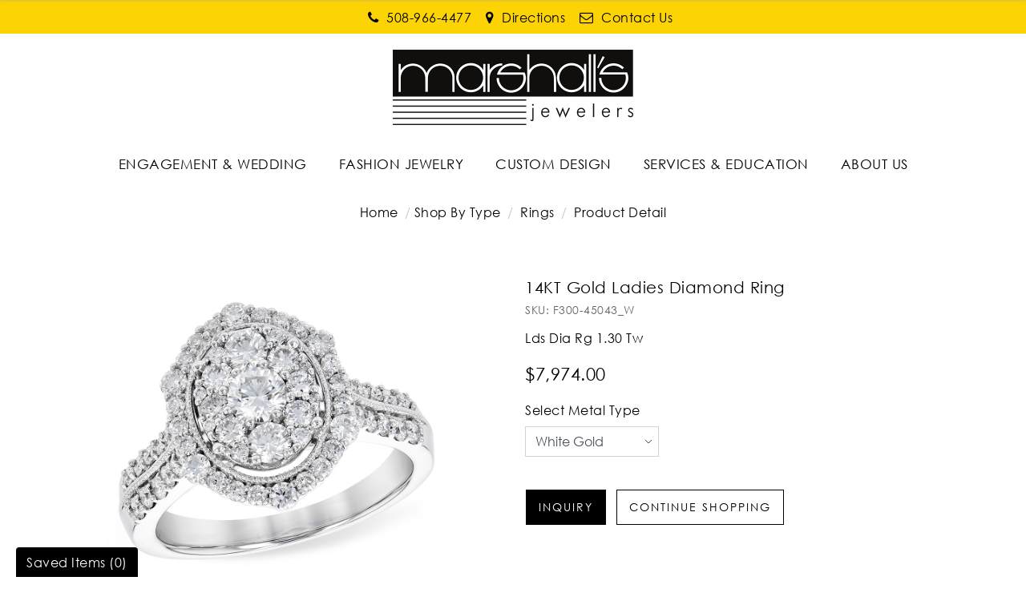

--- FILE ---
content_type: text/html; charset=UTF-8
request_url: https://www.marshallsjewelers.com/shop-by-type/rings/14kt-gold-ladies-diamond-ring-f30045043w.html
body_size: 14501
content:
<!DOCTYPE html>
<html lang="en">

<head>
    <meta http-equiv="Content-Type" content="text/html; charset=utf-8">
    <title>14KT Gold Ladies Diamond Ring - F300-45043_W</title>
    <meta name="description" content="14KT Gold Ladies Diamond Ring - F300-45043_W">
    <meta name="keywords" content="14KT Gold Ladies Diamond Ring - F300-45043_W">
    <link type="image/x-icon" rel="icon" href="https://www.marshallsjewelers.com/images/favicon.png" />
    <link rel="preconnect" href="https://fonts.googleapis.com">
    <link rel="preconnect" href="https://fonts.gstatic.com" crossorigin>
    <link href="https://fonts.googleapis.com/css2?family=Catamaran:wght@200;300;400;500;800&display=swap"
        rel="stylesheet">
    
        <!-- Open Graph / Facebook -->
        <meta property="og:type" content="website">
        <meta property="og:url" content="https://www.marshallsjewelers.com/shop-by-type/rings/14kt-gold-ladies-diamond-ring-f30045043w.html">
        <meta property="og:title" content="14KT Gold Ladies Diamond Ring - F300-45043_W" />
        <meta property="og:description" content="14KT Gold Ladies Diamond Ring - F300-45043_W" />
        
                <!-- Twitter -->
        <meta property="twitter:card" content="summary_large_image">
        <meta property="twitter:url" content="https://www.marshallsjewelers.com/shop-by-type/rings/14kt-gold-ladies-diamond-ring-f30045043w.html">
        <meta property="twitter:title" content="14KT Gold Ladies Diamond Ring - F300-45043_W">
        <meta property="twitter:description" content="14KT Gold Ladies Diamond Ring - F300-45043_W">

                    <link rel="canonical" href="https://www.marshallsjewelers.com/shop-by-category/engagement-rings/14kt-gold-ladies-diamond-ring-f30045043w.html" />
                <meta name="robots" Content="index, follow">
    
    <meta name="viewport" content="width=device-width, initial-scale=1, maximum-scale=1">
    <link rel="stylesheet" type="text/css" href="https://www.marshallsjewelers.com/css/style.css?v=45146">
            <link rel="stylesheet" type="text/css" href="https://www.marshallsjewelers.com/css/style-inner.css">
        <link rel='stylesheet' href="https://www.marshallsjewelers.com/css/font-awesome.min.css">
        <link rel='stylesheet' href="https://cdnjs.cloudflare.com/ajax/libs/font-awesome/4.5.0/css/font-awesome.css">

    <!-- Google tag (gtag.js) -->
    
        <script async src="https://www.googletagmanager.com/gtag/js?id=G-3REY9F6W4V"></script>
        <script>
            window.dataLayer = window.dataLayer || [];
            function gtag(){dataLayer.push(arguments);}
            gtag('js', new Date());

            gtag('config', 'G-3REY9F6W4V');
        </script>
    


    <!-- Google Tag Manager -->
    <script>
        
            (function(w,d,s,l,i){w[l]=w[l]||[];w[l].push({'gtm.start':
            new Date().getTime(), event: 'gtm.js'
            });
            var f = d.getElementsByTagName(s)[0],
                j = d.createElement(s),
                dl = l != 'dataLayer' ? '&l=' + l : '';
            j.async = true;
            j.src =
                'https://www.googletagmanager.com/gtm.js?id=' + i + dl;
            f.parentNode.insertBefore(j, f);
            })(window, document, 'script', 'dataLayer', 'GTM-NRSPBPKV');
        
    </script>
    <!-- End Google Tag Manager -->

            <script id="BreadcrumbListJson" type="application/ld+json"></script>
    </head>

<body>

    <!--- Skip to main content link -->
    <a href="#main" title="Skip To Main Content" aria-label="Skip To Main Content" class="skiptomaincontent">Skip to
        Main Content</a>

    <!-- Google Tag Manager (noscript) -->
    <noscript>
        <iframe src="https://www.googletagmanager.com/ns.html?id=GTM-NRSPBPKV" height="0" width="0"
            style="display:none;visibility:hidden"></iframe>
    </noscript>
    <!-- End Google Tag Manager (noscript) -->


    <!-- Start header section -->
    <header>
                    
            <div class="headerTop">
                <div class="container">
                    <div class="headerSocial ">
                        <ul class="d-flex align-items-center justify-content-center">
                            <li class="d-lg-none"><a href="javascript:;" class="btnNavToggle"> <img
                                        src="https://www.marshallsjewelers.com/images/menuIcon.png" alt="Menu Icon" /> </a></li>
                            <li><a href="tel:508-966-4477"><i class="fa fa-phone" aria-hidden="true"></i><span>
                                        508-966-4477</span> </a></li>
                            <li><a target="_blank"
                                    href="https://www.google.com/maps/place/Marshall's+Jewelers+of+Bellingham/@42.0826758,-71.4562738,17z/data=!3m1!4b1!4m5!3m4!1s0x89e4726144bc96f1:0xe822566a50da930f!8m2!3d42.0826758!4d-71.4540851"><i
                                        class="fa fa-map-marker" aria-hidden="true"></i><span> Directions</span> </a></li>
                            <li><a href="https://www.marshallsjewelers.com/contact-us.html"><i class="fa fa-envelope-o"
                                        aria-hidden="true"></i><span> Contact Us</span> </a></li>
                            <!--li><a href="https://www.marshallsjewelers.com/wish-list.html"><i class="fa fa-heart-o" aria-hidden="true"></i><span> Wishlist</span> </a></li-->
                                                    </ul>
                    </div>
                </div>
            </div>
                <div class="midHeader">
            <div class="container">
                <div class="row d-flex align-itmes-center">
                    <div class="col-12">
                        <div class="logo text-center">
                            <a href="https://www.marshallsjewelers.com/" title="Marshall's Jewelers">
                                <img src="https://www.marshallsjewelers.com/images/logo.png" alt="Marshall's Jewelers" width="300" height="94" />
                            </a>
                        </div>
                    </div>
                </div>
            </div>
        </div>
        <!--nav start here  -->
                    <nav>
                <div id="navication">
                    <div class="container">
                        <div class="navication">
                            <div class="navHeader  d-lg-none  text-center">
                                <a aria-label="Close" href="javascript:void(0);" class="btnNavToggle"><i
                                        class="iconfont iconfont-close1"></i></a>
                                <a href="https://www.marshallsjewelers.com/"><img src="https://www.marshallsjewelers.com/images/logo.png" alt="Marshall's Jewelers"
                                        width="159" height="59" /></a>
                            </div>
                            <div class="mobileNavigations">
                                <ul class="d-flex align-items-center justify-content-center mainNav">
                                    <li class="scrollfixed"><a href="https://www.marshallsjewelers.com/" title="Marshall's Jewelers"><img
                                                src="https://www.marshallsjewelers.com/images/logo.png" width="122" height="38"
                                                alt="Marshall's Jewelers" /></a></li>

                                    <li tabindex="0" aria-label="Dropdown" class="ddYes"><a class="d-none d-lg-block" href="javascript:;" title="ENGAGEMENT & WEDDING">ENGAGEMENT & WEDDING<span class="d-lg-none"><i class="iconfont iconfont-downarrow "></i></span></a><a class="d-lg-none" href="javascript:;" title="ENGAGEMENT & WEDDING">ENGAGEMENT & WEDDING<span class="d-lg-none"><i class="iconfont iconfont-downarrow "></i></span></a><div class="megamenuWapper"><div class="container"><div class="menuCatBox"><ul class="navCatList d-flex flex-column flex-lg-row"><li><a class="d-none d-lg-block" href="https://www.marshallsjewelers.com/shop-by-category"  >Shop By Category</a><a class="d-lg-none" href="javascript:void();"  >Shop By Category<span><i class="iconfont iconfont-right">&nbsp;</i></span></a><ul class="navCatChildList"><li class="d-lg-none"><a  href="https://www.marshallsjewelers.com/shop-by-category"  title="Shop By Category">Shop By Category</a><a class="closeDropdown" href="javascript:;" ><span><i class="iconfont iconfont-left"><span class="sr-only">/span></i></span></a></li><li><a href="https://www.marshallsjewelers.com/shop-by-category/engagement-rings"  title="Engagement Rings">Engagement Rings</a></li><li><a href="https://www.marshallsjewelers.com/shop-by-category/ladies-wedding-bands"  title="Ladies Wedding Bands">Ladies Wedding Bands</a></li><li><a href="https://www.marshallsjewelers.com/shop-by-category/mens-rings"  title="Men's Rings">Men's Rings</a></li><li><a href="https://www.marshallsjewelers.com/shop-by-category/wedding-sets"  title="Wedding Sets">Wedding Sets</a></li><li><a href="https://www.marshallsjewelers.com/shop-by-category/wraps-and-guards"  title="Wraps & Guards">Wraps & Guards</a></li></ul><li><a class="d-none d-lg-block" href="javascript:void(0);"  >ENGAGEMENT & WEDDING DESIGNERs</a><a class="d-lg-none" href="javascript:void();"  >ENGAGEMENT & WEDDING DESIGNERs<span><i class="iconfont iconfont-right">&nbsp;</i></span></a><ul class="navCatChildList"><li class="d-lg-none"><a  href="javascript:void(0);"  title="ENGAGEMENT & WEDDING DESIGNERs">ENGAGEMENT & WEDDING DESIGNERs</a><a class="closeDropdown" href="javascript:;" ><span><i class="iconfont iconfont-left"><span class="sr-only">/span></i></span></a></li><li><a href="https://www.marshallsjewelers.com/page/sylvie.html"  title="Sylvie">Sylvie</a></li></ul></li></ul></div></div></div></li><li tabindex="0" aria-label="Dropdown" class="ddYes"><a class="d-none d-lg-block" href="javascript:;" title="FASHION JEWELRY">FASHION JEWELRY<span class="d-lg-none"><i class="iconfont iconfont-downarrow "></i></span></a><a class="d-lg-none" href="javascript:;" title="FASHION JEWELRY">FASHION JEWELRY<span class="d-lg-none"><i class="iconfont iconfont-downarrow "></i></span></a><div class="megamenuWapper"><div class="container"><div class="menuCatBox"><ul class="navCatList d-flex flex-column flex-lg-row"><li><a class="d-none d-lg-block" href="https://www.marshallsjewelers.com/shop-by-type"  >Shop By Type</a><a class="d-lg-none" href="javascript:void();"  >Shop By Type<span><i class="iconfont iconfont-right">&nbsp;</i></span></a><ul class="navCatChildList"><li class="d-lg-none"><a  href="https://www.marshallsjewelers.com/shop-by-type"  title="Shop By Type">Shop By Type</a><a class="closeDropdown" href="javascript:;" ><span><i class="iconfont iconfont-left"><span class="sr-only">/span></i></span></a></li><li><a href="https://www.marshallsjewelers.com/shop-by-type/rings"  title="Rings">Rings</a></li><li><a href="https://www.marshallsjewelers.com/shop-by-type/earrings"  title="Earrings">Earrings</a></li><li><a href="https://www.marshallsjewelers.com/shop-by-type/necklaces-pendants"  title="Necklaces & Pendants">Necklaces & Pendants</a></li><li><a href="https://www.marshallsjewelers.com/shop-by-type/bangles-bracelets"  title="Bangles & Bracelets">Bangles & Bracelets</a></li><li><a href="https://www.marshallsjewelers.com/shop-by-type/men-s-jewelry-accessories"  title="Men's Jewelry & Accessories">Men's Jewelry & Accessories</a></li></ul><li><a class="d-none d-lg-block" href="https://www.marshallsjewelers.com/fashion-designers"  >Fashion Designers</a><a class="d-lg-none" href="javascript:void();"  >Fashion Designers<span><i class="iconfont iconfont-right">&nbsp;</i></span></a><ul class="navCatChildList"><li class="d-lg-none"><a  href="https://www.marshallsjewelers.com/fashion-designers"  title="Fashion Designers">Fashion Designers</a><a class="closeDropdown" href="javascript:;" ><span><i class="iconfont iconfont-left"><span class="sr-only">/span></i></span></a></li><li><a href="https://www.marshallsjewelers.com/fashion-designers/allison-kaufman"  title="Allison-Kaufman">Allison-Kaufman</a></li></ul><li><a class="d-none d-lg-block" href="https://www.marshallsjewelers.com/lookbooks"  >Lookbooks</a><a class="d-lg-none" href="javascript:void();"  >Lookbooks<span><i class="iconfont iconfont-right">&nbsp;</i></span></a><ul class="navCatChildList"><li class="d-lg-none"><a  href="https://www.marshallsjewelers.com/lookbooks"  title="Lookbooks">Lookbooks</a><a class="closeDropdown" href="javascript:;" ><span><i class="iconfont iconfont-left"><span class="sr-only">/span></i></span></a></li><li><a href="https://www.marshallsjewelers.com/page/jewelry-wish-book.html"  title="Jewelry Wish Book">Jewelry Wish Book</a></li></ul></li></ul></div></div></div></li><li tabindex="0" aria-label="Dropdown" class="ddYes"><a class="d-none d-lg-block" href="javascript:;" title="CUSTOM DESIGN">CUSTOM DESIGN<span class="d-lg-none"><i class="iconfont iconfont-downarrow "></i></span></a><a class="d-lg-none" href="javascript:;" title="CUSTOM DESIGN">CUSTOM DESIGN<span class="d-lg-none"><i class="iconfont iconfont-downarrow "></i></span></a><div class="megamenuWapper"><div class="container"><div class="menuCatBox"><ul class="navCatList d-flex flex-column flex-lg-row"><li><a class="d-none d-lg-block" href="javascript:void(0);"  >Custom</a><a class="d-lg-none" href="javascript:void();"  >Custom<span><i class="iconfont iconfont-right">&nbsp;</i></span></a><ul class="navCatChildList"><li class="d-lg-none"><a  href="javascript:void(0);"  title="Custom">Custom</a><a class="closeDropdown" href="javascript:;" ><span><i class="iconfont iconfont-left"><span class="sr-only">/span></i></span></a></li><li><a href="https://www.marshallsjewelers.com/custom-jewelry-design.html"  title="Custom Jewelry Design">Custom Jewelry Design</a></li><li><a href="https://www.marshallsjewelers.com/page/custom-designed-jewelry-process.html"  title="Custom Designed Jewelry Process">Custom Designed Jewelry Process</a></li></ul></li></ul></div></div></div></li><li tabindex="0" aria-label="Dropdown" class="ddYes"><a class="d-none d-lg-block" href="javascript:;" title="SERVICES & EDUCATION">SERVICES & EDUCATION<span class="d-lg-none"><i class="iconfont iconfont-downarrow "></i></span></a><a class="d-lg-none" href="javascript:;" title="SERVICES & EDUCATION">SERVICES & EDUCATION<span class="d-lg-none"><i class="iconfont iconfont-downarrow "></i></span></a><div class="megamenuWapper"><div class="container"><div class="menuCatBox"><ul class="navCatList d-flex flex-column flex-lg-row"><li><a class="d-none d-lg-block" href="javascript:void(0);"  >Marshall's Jewelers Services</a><a class="d-lg-none" href="javascript:void();"  >Marshall's Jewelers Services<span><i class="iconfont iconfont-right">&nbsp;</i></span></a><ul class="navCatChildList"><li class="d-lg-none"><a  href="javascript:void(0);"  title="Marshall's Jewelers Services">Marshall's Jewelers Services</a><a class="closeDropdown" href="javascript:;" ><span><i class="iconfont iconfont-left"><span class="sr-only">/span></i></span></a></li><li><a href="https://www.marshallsjewelers.com/page/custom-engraving.html"  title="Custom Engraving">Custom Engraving</a></li><li><a href="https://www.marshallsjewelers.com/page/jewelry-repair-and-restoration.html"  title="Jewelry Repair & Restoration">Jewelry Repair & Restoration</a></li><li><a href="https://www.marshallsjewelers.com/page/gold-buying.html"  title="Gold Buying">Gold Buying</a></li><li><a href="https://www.marshallsjewelers.com/page/estate-jewelry.html"  title="Estate Buying">Estate Buying</a></li><li><a href="https://www.marshallsjewelers.com/page/financing-and-purchasing-options.html"  title="Financing and Payment Options">Financing and Payment Options</a></li><li><a href="https://www.marshallsjewelers.com/page/appraisals.html"  title="Appraisals">Appraisals</a></li><li><a href="https://www.marshallsjewelers.com/custom-jewelry-design.html"  title="Custom Jewelry Design">Custom Jewelry Design</a></li><li><a href="https://www.marshallsjewelers.com/page/custom-designed-jewelry-process.html"  title="Custom Designed Jewelry Process">Custom Designed Jewelry Process</a></li></ul><li><a class="d-none d-lg-block" href="https://www.marshallsjewelers.com/page/education.html"  >Education</a><a class="d-lg-none" href="javascript:void();"  >Education<span><i class="iconfont iconfont-right">&nbsp;</i></span></a><ul class="navCatChildList"><li class="d-lg-none"><a  href="https://www.marshallsjewelers.com/page/education.html"  title="Education">Education</a><a class="closeDropdown" href="javascript:;" ><span><i class="iconfont iconfont-left"><span class="sr-only">/span></i></span></a></li><li><a href="https://www.marshallsjewelers.com/page/diamond-education.html"  title="Diamond Education">Diamond Education</a></li><li><a href="https://www.marshallsjewelers.com/gemstone-education.html"  title="Gemstone Education">Gemstone Education</a></li><li><a href="https://www.marshallsjewelers.com/page/learn-about-pearls.html"  title="Pearl Education">Pearl Education</a></li><li><a href="https://www.marshallsjewelers.com/page/jewelry-metals-education.html"  title="Jewelry Metals Education">Jewelry Metals Education</a></li><li><a href="https://www.marshallsjewelers.com/page/watches-buying-guide.html"  title="Watches Buying Guide">Watches Buying Guide</a></li><li><a href="https://www.marshallsjewelers.com/page/engagement-ring-buying-guide.html"  title="Engagement Ring Buying Guide">Engagement Ring Buying Guide</a></li></ul></li></ul></div></div></div></li><li tabindex="0" aria-label="Dropdown" class="ddYes"><a class="d-none d-lg-block" href="https://www.marshallsjewelers.com/page/about-us.html" title="ABOUT US">ABOUT US<span class="d-lg-none"><i class="iconfont iconfont-downarrow "></i></span></a><a class="d-lg-none" href="javascript:;" title="ABOUT US">ABOUT US<span class="d-lg-none"><i class="iconfont iconfont-downarrow "></i></span></a><div class="megamenuWapper"><div class="container"><div class="menuCatBox"><ul class="navCatList d-flex flex-column flex-lg-row"><li><a class="d-none d-lg-block" href="javascript:void(0);"  >About Us</a><a class="d-lg-none" href="javascript:void();"  >About Us<span><i class="iconfont iconfont-right">&nbsp;</i></span></a><ul class="navCatChildList"><li class="d-lg-none"><a  href="javascript:void(0);"  title="About Us">About Us</a><a class="closeDropdown" href="javascript:;" ><span><i class="iconfont iconfont-left"><span class="sr-only">/span></i></span></a></li><li><a href="https://www.marshallsjewelers.com/page/about-us.html"  title="About Us">About Us</a></li><li><a href="https://www.marshallsjewelers.com/contact-us.html"  title="Contact Us">Contact Us</a></li><li><a href="https://www.marshallsjewelers.com/page/accessibility-statement.html"  title="Accessibility Policy">Accessibility Policy</a></li></ul></li></ul></div></div></div></li>

                                </ul>
                            </div>
                        </div>
                    </div>
                </div>
            </nav>
                <!--nav end here  -->
</header>


            <section class="section-breadcrumb">
            <div class="container">
                <ul class="breadcrumb">
                    <li><a href="https://www.marshallsjewelers.com/" title="Home">Home</a></li>
                    <li><a href="https://www.marshallsjewelers.com/shop-by-type" class="" title="Shop By Type">Shop By Type</a> </li><li> <a href="https://www.marshallsjewelers.com/shop-by-type/rings" class="" title="Rings">Rings</a></li><li><a href="javascript:void(0);" class="active"> Product Detail</a></li>
                </ul>
            </div>
        </section>
    <script type="text/javascript">var site_path = 'https://www.marshallsjewelers.com/'; var dd;</script>

<link type="text/css" rel="stylesheet" href="https://www.marshallsjewelers.com/style/pd-style.css">      
<!--<script type="text/javascript" src="https://www.marshallsjewelers.com/js/prod_detail.js"></script>-->   

<input type="hidden" id="ProductID" value="317">

<section class="section-productDetail">    
    <div class="container">
        <div class="row">
            <div class="col-lg-6 col-md-6 offset-md-3 offset-lg-0 col-12 ">
                <div class="productPreviewBox">
    <div class="currentAngle">
        <img id="mainAngle" src="https://www.marshallsjewelers.com/upload/product_image/F300-45043_W.jpg" alt="14KT Gold Ladies Diamond Ring" data-zoom-image="https://www.marshallsjewelers.com/upload/product_image/F300-45043_W.jpg"  />
    </div>

    
    
    <ul class="productAnglesList" id="productAnglesList">
        <li>
                            <a href="#" class="elevatezoom-gallery" data-update="" data-image="https://www.marshallsjewelers.com/upload/product_image/F300-45043_W.jpg" data-zoom-image="https://www.marshallsjewelers.com/upload/product_image/F300-45043_W.jpg">
                    <img id="img_01" src="https://www.marshallsjewelers.com/upload/product_image/F300-45043_W.jpg" alt="14KT Gold Ladies Diamond Ring">
                </a>
                    </li>

        
        
        
    </ul>
</div>
<div style="clear:both;"></div>


    <script>
        function changeBigBox(imageLarge) {
            //document.getElementById('bigBox').href=imageLarge;
            $('#mainImageSrc').attr("src", imageLarge);
            $('#mainImageSrc').attr("alt", imageLarge);
            $('#mainImageHref').attr("href", imageLarge);
        }
    </script>


                <!-- Social Following Links Starts Here -->
                <div class="socialPluginBox d-flex align-items-center justify-content-center justify-content-lg-between flex-column flex-lg-row">
                    <ul class="socialPluginList d-flex pb-md-4 pb-lg-0">
                        <li>
                            <a title="Facebook" rel="nofollow" onclick="fbs_click('https://www.marshallsjewelers.com/shop-by-type/rings/14kt-gold-ladies-diamond-ring-f30045043w.html', '14KT Gold Ladies Diamond Ring')" href="javascript:;">
                                <i class="fa fa-facebook"></i>
                            </a>
                        </li>
                        <li>
                            <a title="Twitter" rel="nofollow" onclick="twitter_click('https://www.marshallsjewelers.com/shop-by-type/rings/14kt-gold-ladies-diamond-ring-f30045043w.html', '14KT Gold Ladies Diamond Ring')" href="javascript:;">
                                <i class="fa fa-twitter"></i>
                            </a>
                        </li>
                        <li>
                            <a title="Pinterest" onclick="pinterest_click('https://www.marshallsjewelers.com/shop-by-type/rings/14kt-gold-ladies-diamond-ring-f30045043w.html', '14KT Gold Ladies Diamond Ring', 'https://www.marshallsjewelers.com/upload/product_image/F300-45043_W.jpg')" href="javascript:;" rel="nofollow">
                                <i class="fa fa-pinterest"></i>
                            </a>
                        </li>
                    </ul>

                    <div class="tollFreeNo ml-auto">
                        <span class="tollText">Need advice? <i>Please call</i></span>
                        <span class="tollNo pl-3"><a href="tel:508-966-4477">508-966-4477</a></span>
                    </div>
                </div>
                <!-- Social Following Links Ends Here -->
            </div>

            <div class="col-lg-6 col-md-12 col-12">
                <div class="productDetail">
                    <h1 class="productTitle" id="main">14KT Gold Ladies Diamond Ring</h1>
                    <h3 class="productSku">SKU: F300-45043_W</h3>

                                        <p id="longDesc1" class="productDesc">
                        Lds Dia Rg 1.30 Tw
                    </p>
                                  

                    <form method="post" action="https://www.marshallsjewelers.com/cart.html" name="form">
                        <input type="hidden" name="ringType" value="R">
                        <input type="hidden" name="to_do" value="add">
                        <input type="hidden" name="addMatchingBand" value="">
                        <input type="hidden" name="ProductID" id="ProductID" value="317">
                        <input type="hidden" name="sku" id="sku" value="F300-45043_W">      
                        <input type="hidden" name="vendor_sku" id="vendor_sku" value="F300-45043">      

                                                <h4 class="productPrice">
                            $7,974.00

                                                    </h4>
                        
                                                

                        						
						<div class="row">
														
														<div class="col-lg-4 col-12 mb-4">
								<label>Select Metal Type</label>
								
								<select id="metaType" name="metaType" class="form-control" onchange="loadNewProduct();">
									<option value="White Gold" selected data-metal-type="White Gold">White Gold</option>
								</select>
							</div>
													</div>
                        
                        
						
						
                        <div class="btnGroup w-100 mb-5">
                            <ul class="btnGroupList d-flex align-items-center flex-wrap">
                                <li>
                                    <a class="btn btn-lg pl-0 pr-0" href="javascript:void(0);" title="Request Viewing" data-toggle="modal" data-target="#myModal" onclick="return createLightBox('317', 'ring', 'F300-45043_W', '21')">
                                    <input name="" type="button" value="Inquiry" class="btn btn-theme btnAddToCart"/>
                                    </a>
                                </li>
                                
                                
                                <li>
                                    <input type="button" value="Continue Shopping" class="btn btnUnderline" onclick="javascript:location.href = 'https://www.marshallsjewelers.com/shop-by-type/rings'">
                                </li>
                            </ul>
                            <div class="form-control cartErrMessage alert alert-danger " style="display:none">We are sorry you cannot combine watches and jewelry at this time. Please create two separate transactions for check out.</div>
                        </div>
                    </form>

                    <div class="requestBtns">
                        <ul class="requestBtnsList d-flex align-items-center">
                            <li>
                                <a class="btn btn-lg" href="javascript:void(0);" title="Request Viewing" data-toggle="modal" data-target="#myModal" onclick="return createLightBox('317', 'ring', 'F300-45043_W', '21')"><i class="fa fa-eye"></i><span class="sr-only">Request Viewing</span></a>
                                
                            </li>
                            <li>
                                <a class="btn btn-lg" href="javascript:void(0);" title="Email to a friend" data-toggle="modal" data-target="#myModal1" onclick="return createLightBox1('317', 'ring', '21')"><i class="fa fa-envelope"></i><span class="sr-only">Email to a friend</span></a>
                            </li>
                            <li>
                                <a class="btn btn-lg" href="javascript:void(0);"  title="Add to Wish List" onclick="validateWishList();"> <i class="fa fa-heart-o"></i></a>
                            </li>

                                                        <li id="product_detail_quick_list_317">
                                <a class="btn btn-lg" href="javascript:;" title="Compare" onclick="updateQuickList('317', 'add');"><i class="fa fa-star-o"></i><span class="sr-only">Save for Later</span></a>
                            </li> 
                                                    </ul>
                    </div>
                </div>

                <div class="productSpecificationBox mb-5">
                    <div class="specificationAccordion" id="specificationAccordion">
                        <div class="card">
                            <div class="card-header">
                                <a class="btn collapsed" data-toggle="collapse" data-target="#specTab-1" aria-expanded="false">Product Details</a>
                            </div>

                            <div id="specTab-1" class="collapse" data-parent="#specificationAccordion">
                                <div class="card-body">
                                    <table class="specTable table-striped">
                                                                                <tr>
                                            <td>SKU#:</td>
                                            <td>F300-45043_W</td>
                                        </tr>
                                                                                                                        <tr>
                                            <td>Metal Type:</td>
                                            <td>White Gold</td>
                                        </tr>
                                                                                                                                                                
										
                                        
                                        
										                                                                                <tr>
                                            <td>Center Stone Carat Wt:</td>
                                            <td>1.3 ctw.</td>
                                        </tr>
                                                                                                                                  
                                                                                                                        <tr>
                                            <td>Diamond Color:</td>
                                            <td>G</td>
                                        </tr>
                                                                                                            
                                                                                                                        <tr>
                                            <td>Diamond Clarity</td>
                                            <td>SI3</td>
                                        </tr>
                                                                                 
                                        
                                        
                                                                                <tr>
                                            <td>Diamond Carat Wt.</td>
                                            <td>1.30 ct.</td>
                                        </tr>
                                                                                
                                        
                                                                                 
                                    </table>
                                </div>
                            </div>
                        </div>

                       

                        <div class="card">
                            <div class="card-header">
                                <a class="btn collapsed d-flex align-items-center" data-toggle="collapse" data-target="#specTab-2" aria-expanded="false">
                                    Customer Reviews
                                    <div class="rating-name d-flex align-items-center pl-4"> 
                                        <ol class='star-rating'><li style='width:0px;' class='current-rating'>Currently 0/5 Stars.</li></ol> 
                                                                                <small class="pl-2">No Reviews</small> 
                                                                            </div>
                                </a>
                            </div>
                            <div id="specTab-2" class="collapse" data-parent="#specificationAccordion">
                                <div class="card-body w-100 float-left">
                                    <div class="btnShowReviewForm w-100 float-left d-flex align-items-center flex-row-reverse">
                                        <a href="javascript:;" class="btn btn-theme btn-sm ml-auto" role="button" data-toggle="collapse" data-target="#review">Add Review</a>

                                        <small class="text-success" id="success_msg" style="display:none;">Thanks for adding review. It will be published shortly.</small>
                                            
                                                                                    <small class="text-danger msgNoReview">(No review for this product yet. Be the first to review.)</small>
                                                                            </div>

                                    <div id="review" class="addReviewForm w-100 float-left collapse">
                                        <form id="form1" class="mt-4 pt-4">          
                                            <div class="form-group">
                                                <div class="row">
                                                    <div class="col-md-3 col-12">
                                                        <label>Rate <span class="text-danger">*</span></label>
                                                    </div>
                                                    <div class="col-md-9 col-12">
                                                        <ul class="star-rating">
                                                            <li style="width:0px;" class="current-rating" id="current-rating">Currently 3.5/5 Stars.</li>
                                                            <li><a href="javascript:void(0);" title="1 star out of 5" class="one-star" onclick="ratingValue('1');">1</a></li>
                                                            <li><a href="javascript:void(0);" title="2 stars out of 5" class="two-stars" onclick="ratingValue('2');">2</a></li>
                                                            <li><a href="javascript:void(0);" title="3 stars out of 5" class="three-stars" onclick="ratingValue('3');">3</a></li>
                                                            <li><a href="javascript:void(0);" title="4 stars out of 5" class="four-stars" onclick="ratingValue('4');">4</a></li>
                                                            <li><a href="javascript:void(0);" title="5 stars out of 5" class="five-stars" onclick="ratingValue('5');">5</a></li>
                                                        </ul>
                                                        <small class="text-danger d-block" style="display:none;" id="rating_err">Please Rate the Review</small> 
                                                    </div>
                                                    
                                                </div>
                                            </div>

                                            <input type="hidden" name="rating" id="rating">
                                            <input type="hidden" name="reviewFor" id="reviewFor" value="j">
                                            <div class="form-group">
                                                <div class="row">
                                                    <div class="col-md-3 col-12">
                                                        <label>Name <span class="text-danger">*</span></label>
                                                    </div>
                                                    <div class="col-md-9 col-12">
                                                        <input aria-label="Please Enter Name" class="form-control" type="text" name="review_name" id="review_name">
                                                        <small style="display:none;" class="text-danger" id="review_name_err">
                                                            Please Enter Name
                                                        </small>
                                                    </div>
                                                </div>
                                            </div>

                                            <div class="form-group">
                                                <div class="row">
                                                    <div class="col-md-3 col-12">
                                                        <label>Enter Valid Email <small class="text-danger">*</small></label>
                                                    </div>
                                                    <div class="col-md-9 col-12">
                                                        <input aria-label="Email" class="form-control" type="text" name="review_email" id="review_email">
                                                        <small style="display:none;" class="text-danger" id="review_email_err">
                                                            Enter Valid Email
                                                        </small>
                                                    </div>
                                                </div>
                                            </div>

                                            <div class="form-group">
                                                <div class="row">
                                                    <div class="col-md-3 col-12">
                                                        <label>Review <small class="text-danger">*</small></label>
                                                    </div>
                                                    <div class="col-md-9 col-12">
                                                        <textarea aria-label="Please Enter Review" class="form-control" name="review_text" id="review_text"></textarea>
                                                        <small style="display:none;" class="text-danger" id="review_text_err">
                                                            Please Enter Review
                                                        </small>
                                                    </div>
                                                </div>
                                            </div>

                                            <div class="form-group mb-0">
                                                <div class="row">
                                                    <div class="col-12 text-right">
                                                        <input type="button" name="review" value="Add Review" onclick="return addReview();" class="btn btn-theme">
                                                    </div>
                                                </div>
                                            </div>

                                        </form>

                                        <div id="loading_img" style="display:none; margin:0px 70px; text-align:center;">
                                            <img src="https://www.marshallsjewelers.com/images/ajax-loader-new.gif" alt="Product Loader">
                                            <strong>Adding Review</strong>
                                        </div> 
                                    </div>

                                    <div class="customerReviews my-3">
                                                                            </div> 
                                </div>
                            </div>
                        </div>
                    </div>
                </div>
            </div>

            
        </div>
    </div>
</section>


<section class="section-similarProductsCarousel">
    <div class="container">
        <div class="sectionTitle text-center">
            <h2 class="title aos-item aos-init aos-animate" data-aos="fade-up" data-aos-easing="ease-out-cubic" data-aos-duration="1000">
                <span>You Might Also Like</span>
            </h2>
        </div>

        <div id="similarProductCarousel" class="owl-carousel owl-theme">
            
                            <div class='item'>
                            <div class='productGridBox'>
                            <div class='productImage'>
                            <a href='https://www.marshallsjewelers.com/shop-by-type/rings/14kt-gold-ladies-wedding-ring-a30135034y.html'>
                            <img src='https://www.marshallsjewelers.com/upload/product_image/A301-35034_Y.jpg' alt='14KT Gold Ladies Wedding Ring' title='14KT Gold Ladies Wedding Ring' />
                            </a>
                            </div>

                            <div class='productTitle'><a title='14KT Gold Ladies Wedding Ring' href='https://www.marshallsjewelers.com/shop-by-type/rings/14kt-gold-ladies-wedding-ring-a30135034y.html'>14KT Gold Ladies Wedding Ring</a></div>

                            <div class='divideBullet'></div>

                            <div class='productPrice'><span>$7923.00</span></div>
                            </div>
                            </div>
                            <div class='item'>
                            <div class='productGridBox'>
                            <div class='productImage'>
                            <a href='https://www.marshallsjewelers.com/shop-by-type/rings/14kt-gold-ladies-diamond-ring-b30130534w.html'>
                            <img src='https://www.marshallsjewelers.com/upload/product_image/B301-30534_W.jpg' alt='14KT Gold Ladies Diamond Ring' title='14KT Gold Ladies Diamond Ring' />
                            </a>
                            </div>

                            <div class='productTitle'><a title='14KT Gold Ladies Diamond Ring' href='https://www.marshallsjewelers.com/shop-by-type/rings/14kt-gold-ladies-diamond-ring-b30130534w.html'>14KT Gold Ladies Diamond Ring</a></div>

                            <div class='divideBullet'></div>

                            <div class='productPrice'><span>$2838.00</span></div>
                            </div>
                            </div>
                            <div class='item'>
                            <div class='productGridBox'>
                            <div class='productImage'>
                            <a href='https://www.marshallsjewelers.com/shop-by-type/rings/14kt-gold-ladies-diamond-ring-c300470w.html'>
                            <img src='https://www.marshallsjewelers.com/upload/product_image/C300-40470_W.jpg' alt='14KT Gold Ladies Diamond Ring' title='14KT Gold Ladies Diamond Ring' />
                            </a>
                            </div>

                            <div class='productTitle'><a title='14KT Gold Ladies Diamond Ring' href='https://www.marshallsjewelers.com/shop-by-type/rings/14kt-gold-ladies-diamond-ring-c300470w.html'>14KT Gold Ladies Diamond Ring</a></div>

                            <div class='divideBullet'></div>

                            <div class='productPrice'><span>$5679.00</span></div>
                            </div>
                            </div>
                            <div class='item'>
                            <div class='productGridBox'>
                            <div class='productImage'>
                            <a href='https://www.marshallsjewelers.com/shop-by-type/rings/14kt-gold-ladies-diamond-ring-m21135051p.html'>
                            <img src='https://www.marshallsjewelers.com/upload/product_image/M211-35051_P.jpg' alt='14KT Gold Ladies Diamond Ring' title='14KT Gold Ladies Diamond Ring' />
                            </a>
                            </div>

                            <div class='productTitle'><a title='14KT Gold Ladies Diamond Ring' href='https://www.marshallsjewelers.com/shop-by-type/rings/14kt-gold-ladies-diamond-ring-m21135051p.html'>14KT Gold Ladies Diamond Ring</a></div>

                            <div class='divideBullet'></div>

                            <div class='productPrice'><span>$2226.00</span></div>
                            </div>
                            </div>
                            <div class='item'>
                            <div class='productGridBox'>
                            <div class='productImage'>
                            <a href='https://www.marshallsjewelers.com/shop-by-type/rings/14kt-gold-ladies-diamond-ring-l215051p.html'>
                            <img src='https://www.marshallsjewelers.com/upload/product_image/L214-05051_P.jpg' alt='14KT Gold Ladies Diamond Ring' title='14KT Gold Ladies Diamond Ring' />
                            </a>
                            </div>

                            <div class='productTitle'><a title='14KT Gold Ladies Diamond Ring' href='https://www.marshallsjewelers.com/shop-by-type/rings/14kt-gold-ladies-diamond-ring-l215051p.html'>14KT Gold Ladies Diamond Ring</a></div>

                            <div class='divideBullet'></div>

                            <div class='productPrice'><span>$7251.00</span></div>
                            </div>
                            </div>
                            <div class='item'>
                            <div class='productGridBox'>
                            <div class='productImage'>
                            <a href='https://www.marshallsjewelers.com/shop-by-type/rings/14kt-gold-ladies-diamond-ring-g30037788w.html'>
                            <img src='https://www.marshallsjewelers.com/upload/product_image/G300-37788_W.jpg' alt='14KT Gold Ladies Diamond Ring' title='14KT Gold Ladies Diamond Ring' />
                            </a>
                            </div>

                            <div class='productTitle'><a title='14KT Gold Ladies Diamond Ring' href='https://www.marshallsjewelers.com/shop-by-type/rings/14kt-gold-ladies-diamond-ring-g30037788w.html'>14KT Gold Ladies Diamond Ring</a></div>

                            <div class='divideBullet'></div>

                            <div class='productPrice'><span>$1518.00</span></div>
                            </div>
                            </div>
                            <div class='item'>
                            <div class='productGridBox'>
                            <div class='productImage'>
                            <a href='https://www.marshallsjewelers.com/shop-by-type/rings/14kt-gold-ladies-diamond-ring-l21769615w.html'>
                            <img src='https://www.marshallsjewelers.com/upload/product_image/L217-69615_W.jpg' alt='14KT Gold Ladies Diamond Ring' title='14KT Gold Ladies Diamond Ring' />
                            </a>
                            </div>

                            <div class='productTitle'><a title='14KT Gold Ladies Diamond Ring' href='https://www.marshallsjewelers.com/shop-by-type/rings/14kt-gold-ladies-diamond-ring-l21769615w.html'>14KT Gold Ladies Diamond Ring</a></div>

                            <div class='divideBullet'></div>

                            <div class='productPrice'><span>$3024.00</span></div>
                            </div>
                            </div>
                            <div class='item'>
                            <div class='productGridBox'>
                            <div class='productImage'>
                            <a href='https://www.marshallsjewelers.com/shop-by-type/rings/14kt-gold-ladies-wedding-ring-g30044170p.html'>
                            <img src='https://www.marshallsjewelers.com/upload/product_image/G300-44170_P.jpg' alt='14KT Gold Ladies Wedding Ring' title='14KT Gold Ladies Wedding Ring' />
                            </a>
                            </div>

                            <div class='productTitle'><a title='14KT Gold Ladies Wedding Ring' href='https://www.marshallsjewelers.com/shop-by-type/rings/14kt-gold-ladies-wedding-ring-g30044170p.html'>14KT Gold Ladies Wedding Ring</a></div>

                            <div class='divideBullet'></div>

                            <div class='productPrice'><span>$5181.00</span></div>
                            </div>
                            </div>
                            <div class='item'>
                            <div class='productGridBox'>
                            <div class='productImage'>
                            <a href='https://www.marshallsjewelers.com/shop-by-type/rings/14kt-gold-ladies-diamond-ring-b212352w.html'>
                            <img src='https://www.marshallsjewelers.com/upload/product_image/B214-02352_W.jpg' alt='14KT Gold Ladies Diamond Ring' title='14KT Gold Ladies Diamond Ring' />
                            </a>
                            </div>

                            <div class='productTitle'><a title='14KT Gold Ladies Diamond Ring' href='https://www.marshallsjewelers.com/shop-by-type/rings/14kt-gold-ladies-diamond-ring-b212352w.html'>14KT Gold Ladies Diamond Ring</a></div>

                            <div class='divideBullet'></div>

                            <div class='productPrice'><span>$3330.00</span></div>
                            </div>
                            </div>
                            <div class='item'>
                            <div class='productGridBox'>
                            <div class='productImage'>
                            <a href='https://www.marshallsjewelers.com/shop-by-type/rings/14kt-gold-ladies-diamond-ring-g12317770w.html'>
                            <img src='https://www.marshallsjewelers.com/upload/product_image/G123-17770_W.jpg' alt='14KT Gold Ladies Diamond Ring' title='14KT Gold Ladies Diamond Ring' />
                            </a>
                            </div>

                            <div class='productTitle'><a title='14KT Gold Ladies Diamond Ring' href='https://www.marshallsjewelers.com/shop-by-type/rings/14kt-gold-ladies-diamond-ring-g12317770w.html'>14KT Gold Ladies Diamond Ring</a></div>

                            <div class='divideBullet'></div>

                            <div class='productPrice'><span>$4461.00</span></div>
                            </div>
                            </div>
                            <div class='item'>
                            <div class='productGridBox'>
                            <div class='productImage'>
                            <a href='https://www.marshallsjewelers.com/shop-by-type/rings/14kt-gold-ladies-diamond-ring-e30042325w.html'>
                            <img src='https://www.marshallsjewelers.com/upload/product_image/E300-42325_W.jpg' alt='14KT Gold Ladies Diamond Ring' title='14KT Gold Ladies Diamond Ring' />
                            </a>
                            </div>

                            <div class='productTitle'><a title='14KT Gold Ladies Diamond Ring' href='https://www.marshallsjewelers.com/shop-by-type/rings/14kt-gold-ladies-diamond-ring-e30042325w.html'>14KT Gold Ladies Diamond Ring</a></div>

                            <div class='divideBullet'></div>

                            <div class='productPrice'><span>$4608.00</span></div>
                            </div>
                            </div>
                            <div class='item'>
                            <div class='productGridBox'>
                            <div class='productImage'>
                            <a href='https://www.marshallsjewelers.com/shop-by-type/rings/14kt-gold-ladies-diamond-ring-m30038688w.html'>
                            <img src='https://www.marshallsjewelers.com/upload/product_image/M300-38688_W.jpg' alt='14KT Gold Ladies Diamond Ring' title='14KT Gold Ladies Diamond Ring' />
                            </a>
                            </div>

                            <div class='productTitle'><a title='14KT Gold Ladies Diamond Ring' href='https://www.marshallsjewelers.com/shop-by-type/rings/14kt-gold-ladies-diamond-ring-m30038688w.html'>14KT Gold Ladies Diamond Ring</a></div>

                            <div class='divideBullet'></div>

                            <div class='productPrice'><span>$2280.00</span></div>
                            </div>
                            </div>
                            <div class='item'>
                            <div class='productGridBox'>
                            <div class='productImage'>
                            <a href='https://www.marshallsjewelers.com/shop-by-type/rings/14kt-gold-ladies-diamond-ring-d30038697w.html'>
                            <img src='https://www.marshallsjewelers.com/upload/product_image/D300-38697_W.jpg' alt='14KT Gold Ladies Diamond Ring' title='14KT Gold Ladies Diamond Ring' />
                            </a>
                            </div>

                            <div class='productTitle'><a title='14KT Gold Ladies Diamond Ring' href='https://www.marshallsjewelers.com/shop-by-type/rings/14kt-gold-ladies-diamond-ring-d30038697w.html'>14KT Gold Ladies Diamond Ring</a></div>

                            <div class='divideBullet'></div>

                            <div class='productPrice'><span>$2454.00</span></div>
                            </div>
                            </div>
                            <div class='item'>
                            <div class='productGridBox'>
                            <div class='productImage'>
                            <a href='https://www.marshallsjewelers.com/shop-by-type/rings/14kt-gold-ladies-diamond-ring-e30039606w.html'>
                            <img src='https://www.marshallsjewelers.com/upload/product_image/E300-39606_W.jpg' alt='14KT Gold Ladies Diamond Ring' title='14KT Gold Ladies Diamond Ring' />
                            </a>
                            </div>

                            <div class='productTitle'><a title='14KT Gold Ladies Diamond Ring' href='https://www.marshallsjewelers.com/shop-by-type/rings/14kt-gold-ladies-diamond-ring-e30039606w.html'>14KT Gold Ladies Diamond Ring</a></div>

                            <div class='divideBullet'></div>

                            <div class='productPrice'><span>$4728.00</span></div>
                            </div>
                            </div>
                            <div class='item'>
                            <div class='productGridBox'>
                            <div class='productImage'>
                            <a href='https://www.marshallsjewelers.com/shop-by-type/rings/14kt-gold-ladies-diamond-ring-f30129606y.html'>
                            <img src='https://www.marshallsjewelers.com/upload/product_image/F301-29606_Y.jpg' alt='14KT Gold Ladies Diamond Ring' title='14KT Gold Ladies Diamond Ring' />
                            </a>
                            </div>

                            <div class='productTitle'><a title='14KT Gold Ladies Diamond Ring' href='https://www.marshallsjewelers.com/shop-by-type/rings/14kt-gold-ladies-diamond-ring-f30129606y.html'>14KT Gold Ladies Diamond Ring</a></div>

                            <div class='divideBullet'></div>

                            <div class='productPrice'><span>$3690.00</span></div>
                            </div>
                            </div>
                            <div class='item'>
                            <div class='productGridBox'>
                            <div class='productImage'>
                            <a href='https://www.marshallsjewelers.com/shop-by-type/rings/14kt-gold-ladies-diamond-ring-l21680524w.html'>
                            <img src='https://www.marshallsjewelers.com/upload/product_image/L216-80524_W.jpg' alt='14KT Gold Ladies Diamond Ring' title='14KT Gold Ladies Diamond Ring' />
                            </a>
                            </div>

                            <div class='productTitle'><a title='14KT Gold Ladies Diamond Ring' href='https://www.marshallsjewelers.com/shop-by-type/rings/14kt-gold-ladies-diamond-ring-l21680524w.html'>14KT Gold Ladies Diamond Ring</a></div>

                            <div class='divideBullet'></div>

                            <div class='productPrice'><span>$7272.00</span></div>
                            </div>
                            </div>
                            <div class='item'>
                            <div class='productGridBox'>
                            <div class='productImage'>
                            <a href='https://www.marshallsjewelers.com/shop-by-type/rings/14kt-gold-ladies-diamond-ring-m21135079w.html'>
                            <img src='https://www.marshallsjewelers.com/upload/product_image/M211-35079_W.jpg' alt='14KT Gold Ladies Diamond Ring' title='14KT Gold Ladies Diamond Ring' />
                            </a>
                            </div>

                            <div class='productTitle'><a title='14KT Gold Ladies Diamond Ring' href='https://www.marshallsjewelers.com/shop-by-type/rings/14kt-gold-ladies-diamond-ring-m21135079w.html'>14KT Gold Ladies Diamond Ring</a></div>

                            <div class='divideBullet'></div>

                            <div class='productPrice'><span>$2226.00</span></div>
                            </div>
                            </div>
                            <div class='item'>
                            <div class='productGridBox'>
                            <div class='productImage'>
                            <a href='https://www.marshallsjewelers.com/shop-by-type/rings/14kt-gold-ladies-diamond-ring-c30039616w.html'>
                            <img src='https://www.marshallsjewelers.com/upload/product_image/C300-39616_W.jpg' alt='14KT Gold Ladies Diamond Ring' title='14KT Gold Ladies Diamond Ring' />
                            </a>
                            </div>

                            <div class='productTitle'><a title='14KT Gold Ladies Diamond Ring' href='https://www.marshallsjewelers.com/shop-by-type/rings/14kt-gold-ladies-diamond-ring-c30039616w.html'>14KT Gold Ladies Diamond Ring</a></div>

                            <div class='divideBullet'></div>

                            <div class='productPrice'><span>$3153.00</span></div>
                            </div>
                            </div>
                            <div class='item'>
                            <div class='productGridBox'>
                            <div class='productImage'>
                            <a href='https://www.marshallsjewelers.com/shop-by-type/rings/14kt-gold-ladies-diamond-ring-h21499561y.html'>
                            <img src='https://www.marshallsjewelers.com/upload/product_image/H214-99561_Y.jpg' alt='14KT Gold Ladies Diamond Ring' title='14KT Gold Ladies Diamond Ring' />
                            </a>
                            </div>

                            <div class='productTitle'><a title='14KT Gold Ladies Diamond Ring' href='https://www.marshallsjewelers.com/shop-by-type/rings/14kt-gold-ladies-diamond-ring-h21499561y.html'>14KT Gold Ladies Diamond Ring</a></div>

                            <div class='divideBullet'></div>

                            <div class='productPrice'><span>$2379.00</span></div>
                            </div>
                            </div>
                            <div class='item'>
                            <div class='productGridBox'>
                            <div class='productImage'>
                            <a href='https://www.marshallsjewelers.com/shop-by-type/rings/14kt-gold-ladies-wedding-ring-f30127734w.html'>
                            <img src='https://www.marshallsjewelers.com/upload/product_image/F301-27734_W.jpg' alt='14KT Gold Ladies Wedding Ring' title='14KT Gold Ladies Wedding Ring' />
                            </a>
                            </div>

                            <div class='productTitle'><a title='14KT Gold Ladies Wedding Ring' href='https://www.marshallsjewelers.com/shop-by-type/rings/14kt-gold-ladies-wedding-ring-f30127734w.html'>14KT Gold Ladies Wedding Ring</a></div>

                            <div class='divideBullet'></div>

                            <div class='productPrice'><span>$4698.00</span></div>
                            </div>
                            </div>
                            <div class='item'>
                            <div class='productGridBox'>
                            <div class='productImage'>
                            <a href='https://www.marshallsjewelers.com/shop-by-type/rings/14kt-gold-ladies-diamond-ring-b30043207y.html'>
                            <img src='https://www.marshallsjewelers.com/upload/product_image/B300-43207_Y.jpg' alt='14KT Gold Ladies Diamond Ring' title='14KT Gold Ladies Diamond Ring' />
                            </a>
                            </div>

                            <div class='productTitle'><a title='14KT Gold Ladies Diamond Ring' href='https://www.marshallsjewelers.com/shop-by-type/rings/14kt-gold-ladies-diamond-ring-b30043207y.html'>14KT Gold Ladies Diamond Ring</a></div>

                            <div class='divideBullet'></div>

                            <div class='productPrice'><span>$7620.00</span></div>
                            </div>
                            </div>
                            <div class='item'>
                            <div class='productGridBox'>
                            <div class='productImage'>
                            <a href='https://www.marshallsjewelers.com/shop-by-type/rings/14kt-gold-ladies-diamond-ring-g30042352w.html'>
                            <img src='https://www.marshallsjewelers.com/upload/product_image/G300-42352_W.jpg' alt='14KT Gold Ladies Diamond Ring' title='14KT Gold Ladies Diamond Ring' />
                            </a>
                            </div>

                            <div class='productTitle'><a title='14KT Gold Ladies Diamond Ring' href='https://www.marshallsjewelers.com/shop-by-type/rings/14kt-gold-ladies-diamond-ring-g30042352w.html'>14KT Gold Ladies Diamond Ring</a></div>

                            <div class='divideBullet'></div>

                            <div class='productPrice'><span>$4125.00</span></div>
                            </div>
                            </div>
                            <div class='item'>
                            <div class='productGridBox'>
                            <div class='productImage'>
                            <a href='https://www.marshallsjewelers.com/shop-by-type/rings/14kt-gold-ladies-diamond-ring-m21766897p.html'>
                            <img src='https://www.marshallsjewelers.com/upload/product_image/M217-66897_P.jpg' alt='14KT Gold Ladies Diamond Ring' title='14KT Gold Ladies Diamond Ring' />
                            </a>
                            </div>

                            <div class='productTitle'><a title='14KT Gold Ladies Diamond Ring' href='https://www.marshallsjewelers.com/shop-by-type/rings/14kt-gold-ladies-diamond-ring-m21766897p.html'>14KT Gold Ladies Diamond Ring</a></div>

                            <div class='divideBullet'></div>

                            <div class='productPrice'><span>$2454.00</span></div>
                            </div>
                            </div>
                            <div class='item'>
                            <div class='productGridBox'>
                            <div class='productImage'>
                            <a href='https://www.marshallsjewelers.com/shop-by-type/rings/14kt-gold-ladies-diamond-ring-k30127733y.html'>
                            <img src='https://www.marshallsjewelers.com/upload/product_image/K301-27733_Y.jpg' alt='14KT Gold Ladies Diamond Ring' title='14KT Gold Ladies Diamond Ring' />
                            </a>
                            </div>

                            <div class='productTitle'><a title='14KT Gold Ladies Diamond Ring' href='https://www.marshallsjewelers.com/shop-by-type/rings/14kt-gold-ladies-diamond-ring-k30127733y.html'>14KT Gold Ladies Diamond Ring</a></div>

                            <div class='divideBullet'></div>

                            <div class='productPrice'><span>$1935.00</span></div>
                            </div>
                            </div>
                            <div class='item'>
                            <div class='productGridBox'>
                            <div class='productImage'>
                            <a href='https://www.marshallsjewelers.com/shop-by-type/rings/14kt-gold-ladies-diamond-ring-k21769624w.html'>
                            <img src='https://www.marshallsjewelers.com/upload/product_image/K217-69624_W.jpg' alt='14KT Gold Ladies Diamond Ring' title='14KT Gold Ladies Diamond Ring' />
                            </a>
                            </div>

                            <div class='productTitle'><a title='14KT Gold Ladies Diamond Ring' href='https://www.marshallsjewelers.com/shop-by-type/rings/14kt-gold-ladies-diamond-ring-k21769624w.html'>14KT Gold Ladies Diamond Ring</a></div>

                            <div class='divideBullet'></div>

                            <div class='productPrice'><span>$3438.00</span></div>
                            </div>
                            </div>
                            <div class='item'>
                            <div class='productGridBox'>
                            <div class='productImage'>
                            <a href='https://www.marshallsjewelers.com/shop-by-type/rings/14kt-gold-ladies-diamond-ring-d21135052y.html'>
                            <img src='https://www.marshallsjewelers.com/upload/product_image/D211-35052_Y.jpg' alt='14KT Gold Ladies Diamond Ring' title='14KT Gold Ladies Diamond Ring' />
                            </a>
                            </div>

                            <div class='productTitle'><a title='14KT Gold Ladies Diamond Ring' href='https://www.marshallsjewelers.com/shop-by-type/rings/14kt-gold-ladies-diamond-ring-d21135052y.html'>14KT Gold Ladies Diamond Ring</a></div>

                            <div class='divideBullet'></div>

                            <div class='productPrice'><span>$2283.00</span></div>
                            </div>
                            </div>
                            <div class='item'>
                            <div class='productGridBox'>
                            <div class='productImage'>
                            <a href='https://www.marshallsjewelers.com/shop-by-type/rings/14kt-gold-ladies-diamond-ring-m30043206w.html'>
                            <img src='https://www.marshallsjewelers.com/upload/product_image/M300-43206_W.jpg' alt='14KT Gold Ladies Diamond Ring' title='14KT Gold Ladies Diamond Ring' />
                            </a>
                            </div>

                            <div class='productTitle'><a title='14KT Gold Ladies Diamond Ring' href='https://www.marshallsjewelers.com/shop-by-type/rings/14kt-gold-ladies-diamond-ring-m30043206w.html'>14KT Gold Ladies Diamond Ring</a></div>

                            <div class='divideBullet'></div>

                            <div class='productPrice'><span>$7425.00</span></div>
                            </div>
                            </div>
                            <div class='item'>
                            <div class='productGridBox'>
                            <div class='productImage'>
                            <a href='https://www.marshallsjewelers.com/shop-by-type/rings/14kt-gold-ladies-diamond-ring-e21680525w.html'>
                            <img src='https://www.marshallsjewelers.com/upload/product_image/E216-80525_W.jpg' alt='14KT Gold Ladies Diamond Ring' title='14KT Gold Ladies Diamond Ring' />
                            </a>
                            </div>

                            <div class='productTitle'><a title='14KT Gold Ladies Diamond Ring' href='https://www.marshallsjewelers.com/shop-by-type/rings/14kt-gold-ladies-diamond-ring-e21680525w.html'>14KT Gold Ladies Diamond Ring</a></div>

                            <div class='divideBullet'></div>

                            <div class='productPrice'><span>$6294.00</span></div>
                            </div>
                            </div>
                            <div class='item'>
                            <div class='productGridBox'>
                            <div class='productImage'>
                            <a href='https://www.marshallsjewelers.com/shop-by-type/rings/14kt-gold-ladies-diamond-ring-e30044106w.html'>
                            <img src='https://www.marshallsjewelers.com/upload/product_image/E300-44106_W.jpg' alt='14KT Gold Ladies Diamond Ring' title='14KT Gold Ladies Diamond Ring' />
                            </a>
                            </div>

                            <div class='productTitle'><a title='14KT Gold Ladies Diamond Ring' href='https://www.marshallsjewelers.com/shop-by-type/rings/14kt-gold-ladies-diamond-ring-e30044106w.html'>14KT Gold Ladies Diamond Ring</a></div>

                            <div class='divideBullet'></div>

                            <div class='productPrice'><span>$2958.00</span></div>
                            </div>
                            </div>
                            <div class='item'>
                            <div class='productGridBox'>
                            <div class='productImage'>
                            <a href='https://www.marshallsjewelers.com/shop-by-type/rings/14kt-gold-ladies-diamond-ring-g30044106w.html'>
                            <img src='https://www.marshallsjewelers.com/upload/product_image/G300-44106_W.jpg' alt='14KT Gold Ladies Diamond Ring' title='14KT Gold Ladies Diamond Ring' />
                            </a>
                            </div>

                            <div class='productTitle'><a title='14KT Gold Ladies Diamond Ring' href='https://www.marshallsjewelers.com/shop-by-type/rings/14kt-gold-ladies-diamond-ring-g30044106w.html'>14KT Gold Ladies Diamond Ring</a></div>

                            <div class='divideBullet'></div>

                            <div class='productPrice'><span>$2958.00</span></div>
                            </div>
                            </div>
                            <div class='item'>
                            <div class='productGridBox'>
                            <div class='productImage'>
                            <a href='https://www.marshallsjewelers.com/shop-by-type/rings/14kt-gold-ladies-diamond-ring-g21675061w.html'>
                            <img src='https://www.marshallsjewelers.com/upload/product_image/G216-75061_W.jpg' alt='14KT Gold Ladies Diamond Ring' title='14KT Gold Ladies Diamond Ring' />
                            </a>
                            </div>

                            <div class='productTitle'><a title='14KT Gold Ladies Diamond Ring' href='https://www.marshallsjewelers.com/shop-by-type/rings/14kt-gold-ladies-diamond-ring-g21675061w.html'>14KT Gold Ladies Diamond Ring</a></div>

                            <div class='divideBullet'></div>

                            <div class='productPrice'><span>$2451.00</span></div>
                            </div>
                            </div>
                            <div class='item'>
                            <div class='productGridBox'>
                            <div class='productImage'>
                            <a href='https://www.marshallsjewelers.com/shop-by-type/rings/14kt-gold-ladies-diamond-ring-m30037760p.html'>
                            <img src='https://www.marshallsjewelers.com/upload/product_image/M300-37760_P.jpg' alt='14KT Gold Ladies Diamond Ring' title='14KT Gold Ladies Diamond Ring' />
                            </a>
                            </div>

                            <div class='productTitle'><a title='14KT Gold Ladies Diamond Ring' href='https://www.marshallsjewelers.com/shop-by-type/rings/14kt-gold-ladies-diamond-ring-m30037760p.html'>14KT Gold Ladies Diamond Ring</a></div>

                            <div class='divideBullet'></div>

                            <div class='productPrice'><span>$2619.00</span></div>
                            </div>
                            </div>
                            <div class='item'>
                            <div class='productGridBox'>
                            <div class='productImage'>
                            <a href='https://www.marshallsjewelers.com/shop-by-type/rings/14kt-gold-ladies-diamond-ring-h30038697w.html'>
                            <img src='https://www.marshallsjewelers.com/upload/product_image/H300-38697_W.jpg' alt='14KT Gold Ladies Diamond Ring' title='14KT Gold Ladies Diamond Ring' />
                            </a>
                            </div>

                            <div class='productTitle'><a title='14KT Gold Ladies Diamond Ring' href='https://www.marshallsjewelers.com/shop-by-type/rings/14kt-gold-ladies-diamond-ring-h30038697w.html'>14KT Gold Ladies Diamond Ring</a></div>

                            <div class='divideBullet'></div>

                            <div class='productPrice'><span>$4833.00</span></div>
                            </div>
                            </div>
                            <div class='item'>
                            <div class='productGridBox'>
                            <div class='productImage'>
                            <a href='https://www.marshallsjewelers.com/shop-by-type/rings/14kt-gold-ladies-diamond-ring-c30135034w.html'>
                            <img src='https://www.marshallsjewelers.com/upload/product_image/C301-35034_W.jpg' alt='14KT Gold Ladies Diamond Ring' title='14KT Gold Ladies Diamond Ring' />
                            </a>
                            </div>

                            <div class='productTitle'><a title='14KT Gold Ladies Diamond Ring' href='https://www.marshallsjewelers.com/shop-by-type/rings/14kt-gold-ladies-diamond-ring-c30135034w.html'>14KT Gold Ladies Diamond Ring</a></div>

                            <div class='divideBullet'></div>

                            <div class='productPrice'><span>$7344.00</span></div>
                            </div>
                            </div>
                            <div class='item'>
                            <div class='productGridBox'>
                            <div class='productImage'>
                            <a href='https://www.marshallsjewelers.com/shop-by-type/rings/14kt-gold-ladies-diamond-ring-b21674116y.html'>
                            <img src='https://www.marshallsjewelers.com/upload/product_image/B216-74116_Y.jpg' alt='14KT Gold Ladies Diamond Ring' title='14KT Gold Ladies Diamond Ring' />
                            </a>
                            </div>

                            <div class='productTitle'><a title='14KT Gold Ladies Diamond Ring' href='https://www.marshallsjewelers.com/shop-by-type/rings/14kt-gold-ladies-diamond-ring-b21674116y.html'>14KT Gold Ladies Diamond Ring</a></div>

                            <div class='divideBullet'></div>

                            <div class='productPrice'><span>$2946.00</span></div>
                            </div>
                            </div>
                            <div class='item'>
                            <div class='productGridBox'>
                            <div class='productImage'>
                            <a href='https://www.marshallsjewelers.com/shop-by-type/rings/14kt-gold-semimount-engagement-ring-b21764116w.html'>
                            <img src='https://www.marshallsjewelers.com/upload/product_image/B217-64116_W.jpg' alt='14KT Gold Semi-Mount Engagement Ring' title='14KT Gold Semi-Mount Engagement Ring' />
                            </a>
                            </div>

                            <div class='productTitle'><a title='14KT Gold Semi-Mount Engagement Ring' href='https://www.marshallsjewelers.com/shop-by-type/rings/14kt-gold-semimount-engagement-ring-b21764116w.html'>14KT Gold Semi-Mount Engagement Ring</a></div>

                            <div class='divideBullet'></div>

                            <div class='productPrice'><span>$2802.00</span></div>
                            </div>
                            </div>
                            <div class='item'>
                            <div class='productGridBox'>
                            <div class='productImage'>
                            <a href='https://www.marshallsjewelers.com/shop-by-type/rings/14kt-gold-ladies-diamond-ring-m30037806w.html'>
                            <img src='https://www.marshallsjewelers.com/upload/product_image/M300-37806_W.jpg' alt='14KT Gold Ladies Diamond Ring' title='14KT Gold Ladies Diamond Ring' />
                            </a>
                            </div>

                            <div class='productTitle'><a title='14KT Gold Ladies Diamond Ring' href='https://www.marshallsjewelers.com/shop-by-type/rings/14kt-gold-ladies-diamond-ring-m30037806w.html'>14KT Gold Ladies Diamond Ring</a></div>

                            <div class='divideBullet'></div>

                            <div class='productPrice'><span>$4665.00</span></div>
                            </div>
                            </div>
                            <div class='item'>
                            <div class='productGridBox'>
                            <div class='productImage'>
                            <a href='https://www.marshallsjewelers.com/shop-by-type/rings/14kt-gold-ladies-diamond-ring-m21135051y.html'>
                            <img src='https://www.marshallsjewelers.com/upload/product_image/M211-35051_Y.jpg' alt='14KT Gold Ladies Diamond Ring' title='14KT Gold Ladies Diamond Ring' />
                            </a>
                            </div>

                            <div class='productTitle'><a title='14KT Gold Ladies Diamond Ring' href='https://www.marshallsjewelers.com/shop-by-type/rings/14kt-gold-ladies-diamond-ring-m21135051y.html'>14KT Gold Ladies Diamond Ring</a></div>

                            <div class='divideBullet'></div>

                            <div class='productPrice'><span>$2226.00</span></div>
                            </div>
                            </div>
                            <div class='item'>
                            <div class='productGridBox'>
                            <div class='productImage'>
                            <a href='https://www.marshallsjewelers.com/shop-by-type/rings/14kt-gold-ladies-diamond-ring-h21135061p.html'>
                            <img src='https://www.marshallsjewelers.com/upload/product_image/H211-35061_P.jpg' alt='14KT Gold Ladies Diamond Ring' title='14KT Gold Ladies Diamond Ring' />
                            </a>
                            </div>

                            <div class='productTitle'><a title='14KT Gold Ladies Diamond Ring' href='https://www.marshallsjewelers.com/shop-by-type/rings/14kt-gold-ladies-diamond-ring-h21135061p.html'>14KT Gold Ladies Diamond Ring</a></div>

                            <div class='divideBullet'></div>

                            <div class='productPrice'><span>$2379.00</span></div>
                            </div>
                            </div>
                            <div class='item'>
                            <div class='productGridBox'>
                            <div class='productImage'>
                            <a href='https://www.marshallsjewelers.com/shop-by-type/rings/14kt-gold-ladies-wedding-ring-h30225915y.html'>
                            <img src='https://www.marshallsjewelers.com/upload/product_image/H302-25915_Y.jpg' alt='14KT Gold Ladies Wedding Ring' title='14KT Gold Ladies Wedding Ring' />
                            </a>
                            </div>

                            <div class='productTitle'><a title='14KT Gold Ladies Wedding Ring' href='https://www.marshallsjewelers.com/shop-by-type/rings/14kt-gold-ladies-wedding-ring-h30225915y.html'>14KT Gold Ladies Wedding Ring</a></div>

                            <div class='divideBullet'></div>

                            <div class='productPrice'><span>$5631.00</span></div>
                            </div>
                            </div>
                            <div class='item'>
                            <div class='productGridBox'>
                            <div class='productImage'>
                            <a href='https://www.marshallsjewelers.com/shop-by-type/rings/14kt-gold-ladies-diamond-ring-f216861y.html'>
                            <img src='https://www.marshallsjewelers.com/upload/product_image/F214-06861_Y.jpg' alt='14KT Gold Ladies Diamond Ring' title='14KT Gold Ladies Diamond Ring' />
                            </a>
                            </div>

                            <div class='productTitle'><a title='14KT Gold Ladies Diamond Ring' href='https://www.marshallsjewelers.com/shop-by-type/rings/14kt-gold-ladies-diamond-ring-f216861y.html'>14KT Gold Ladies Diamond Ring</a></div>

                            <div class='divideBullet'></div>

                            <div class='productPrice'><span>$2379.00</span></div>
                            </div>
                            </div>
                            <div class='item'>
                            <div class='productGridBox'>
                            <div class='productImage'>
                            <a href='https://www.marshallsjewelers.com/shop-by-type/rings/14kt-gold-ladies-wedding-ring-e30226879y.html'>
                            <img src='https://www.marshallsjewelers.com/upload/product_image/E302-26879_Y.jpg' alt='14KT Gold Ladies Wedding Ring' title='14KT Gold Ladies Wedding Ring' />
                            </a>
                            </div>

                            <div class='productTitle'><a title='14KT Gold Ladies Wedding Ring' href='https://www.marshallsjewelers.com/shop-by-type/rings/14kt-gold-ladies-wedding-ring-e30226879y.html'>14KT Gold Ladies Wedding Ring</a></div>

                            <div class='divideBullet'></div>

                            <div class='productPrice'><span>$3174.00</span></div>
                            </div>
                            </div>
                            <div class='item'>
                            <div class='productGridBox'>
                            <div class='productImage'>
                            <a href='https://www.marshallsjewelers.com/shop-by-type/rings/14kt-gold-ladies-wedding-ring-a30135070w.html'>
                            <img src='https://www.marshallsjewelers.com/upload/product_image/A301-35070_W.jpg' alt='14KT Gold Ladies Wedding Ring' title='14KT Gold Ladies Wedding Ring' />
                            </a>
                            </div>

                            <div class='productTitle'><a title='14KT Gold Ladies Wedding Ring' href='https://www.marshallsjewelers.com/shop-by-type/rings/14kt-gold-ladies-wedding-ring-a30135070w.html'>14KT Gold Ladies Wedding Ring</a></div>

                            <div class='divideBullet'></div>

                            <div class='productPrice'><span>$5829.00</span></div>
                            </div>
                            </div>
                            <div class='item'>
                            <div class='productGridBox'>
                            <div class='productImage'>
                            <a href='https://www.marshallsjewelers.com/shop-by-type/rings/14kt-gold-ladies-wedding-ring-a30135034w.html'>
                            <img src='https://www.marshallsjewelers.com/upload/product_image/A301-35034_W.jpg' alt='14KT Gold Ladies Wedding Ring' title='14KT Gold Ladies Wedding Ring' />
                            </a>
                            </div>

                            <div class='productTitle'><a title='14KT Gold Ladies Wedding Ring' href='https://www.marshallsjewelers.com/shop-by-type/rings/14kt-gold-ladies-wedding-ring-a30135034w.html'>14KT Gold Ladies Wedding Ring</a></div>

                            <div class='divideBullet'></div>

                            <div class='productPrice'><span>$7923.00</span></div>
                            </div>
                            </div>
                            <div class='item'>
                            <div class='productGridBox'>
                            <div class='productImage'>
                            <a href='https://www.marshallsjewelers.com/shop-by-type/rings/14kt-gold-ladies-diamond-ring-b21681443y.html'>
                            <img src='https://www.marshallsjewelers.com/upload/product_image/B216-81443_Y.jpg' alt='14KT Gold Ladies Diamond Ring' title='14KT Gold Ladies Diamond Ring' />
                            </a>
                            </div>

                            <div class='productTitle'><a title='14KT Gold Ladies Diamond Ring' href='https://www.marshallsjewelers.com/shop-by-type/rings/14kt-gold-ladies-diamond-ring-b21681443y.html'>14KT Gold Ladies Diamond Ring</a></div>

                            <div class='divideBullet'></div>

                            <div class='productPrice'><span>$3801.00</span></div>
                            </div>
                            </div>
                            <div class='item'>
                            <div class='productGridBox'>
                            <div class='productImage'>
                            <a href='https://www.marshallsjewelers.com/shop-by-type/rings/14kt-gold-ladies-diamond-ring-b21674116w.html'>
                            <img src='https://www.marshallsjewelers.com/upload/product_image/B216-74116_W.jpg' alt='14KT Gold Ladies Diamond Ring' title='14KT Gold Ladies Diamond Ring' />
                            </a>
                            </div>

                            <div class='productTitle'><a title='14KT Gold Ladies Diamond Ring' href='https://www.marshallsjewelers.com/shop-by-type/rings/14kt-gold-ladies-diamond-ring-b21674116w.html'>14KT Gold Ladies Diamond Ring</a></div>

                            <div class='divideBullet'></div>

                            <div class='productPrice'><span>$2946.00</span></div>
                            </div>
                            </div>
                            <div class='item'>
                            <div class='productGridBox'>
                            <div class='productImage'>
                            <a href='https://www.marshallsjewelers.com/shop-by-type/rings/14kt-gold-ladies-diamond-ring-c300470y.html'>
                            <img src='https://www.marshallsjewelers.com/upload/product_image/C300-40470_Y.jpg' alt='14KT Gold Ladies Diamond Ring' title='14KT Gold Ladies Diamond Ring' />
                            </a>
                            </div>

                            <div class='productTitle'><a title='14KT Gold Ladies Diamond Ring' href='https://www.marshallsjewelers.com/shop-by-type/rings/14kt-gold-ladies-diamond-ring-c300470y.html'>14KT Gold Ladies Diamond Ring</a></div>

                            <div class='divideBullet'></div>

                            <div class='productPrice'><span>$5679.00</span></div>
                            </div>
                            </div>
                            <div class='item'>
                            <div class='productGridBox'>
                            <div class='productImage'>
                            <a href='https://www.marshallsjewelers.com/shop-by-type/rings/14kt-gold-ladies-wedding-ring-c30133225y.html'>
                            <img src='https://www.marshallsjewelers.com/upload/product_image/C301-33225_Y.jpg' alt='14KT Gold Ladies Wedding Ring' title='14KT Gold Ladies Wedding Ring' />
                            </a>
                            </div>

                            <div class='productTitle'><a title='14KT Gold Ladies Wedding Ring' href='https://www.marshallsjewelers.com/shop-by-type/rings/14kt-gold-ladies-wedding-ring-c30133225y.html'>14KT Gold Ladies Wedding Ring</a></div>

                            <div class='divideBullet'></div>

                            <div class='productPrice'><span>$4614.00</span></div>
                            </div>
                            </div>
                            <div class='item'>
                            <div class='productGridBox'>
                            <div class='productImage'>
                            <a href='https://www.marshallsjewelers.com/shop-by-type/rings/14kt-gold-ladies-diamond-ring-a30038698y.html'>
                            <img src='https://www.marshallsjewelers.com/upload/product_image/A300-38698_Y.jpg' alt='14KT Gold Ladies Diamond Ring' title='14KT Gold Ladies Diamond Ring' />
                            </a>
                            </div>

                            <div class='productTitle'><a title='14KT Gold Ladies Diamond Ring' href='https://www.marshallsjewelers.com/shop-by-type/rings/14kt-gold-ladies-diamond-ring-a30038698y.html'>14KT Gold Ladies Diamond Ring</a></div>

                            <div class='divideBullet'></div>

                            <div class='productPrice'><span>$4242.00</span></div>
                            </div>
                            </div> 
        </div>
    </div>
</section>
  
<div class="clearfix"></div>
<div class="container">
    <div style=" padding: 5px; text-align: right; width: 100%;  background-color: #F1F1F1; border: 1px solid #DFDFDF;">
        <a onclick="javascript:window.open('https://www.marshallsjewelers.com/vendor-info.html?stoneID=317&type=J','','width=500,height=500')" href="javascript:;">
            <img border="0" align="absmiddle" src="https://www.marshallsjewelers.com/images/item-info.gif" alt="jewelry additional info" title="Jewelry Additional Info">
        </a>
    </div>
</div>

<form action="https://www.marshallsjewelers.com/wish-list.html" method="post" name="wishList" id="wishList">
    <input type="hidden" name="ringType" value="R">

	<input type="hidden" name="ringSize" id="ringSize" value="" />
	
    <input type="hidden" name="to_do" value="add">
    <input type="hidden" name="ProductID" id="ProductID22" value="317">
</form>

<div class="modal fade modal-requestViewing " id="myModal" role="dialog">
    <div class="modal-dialog modal-dialog-centered modal-lg " role="document">
        <div class="modal-content">
            <div class="modal-header">
                <h5 class="modal-title">Request Jewelry Showing</h5>
                <button type="button" class="close" data-dismiss="modal" aria-label="Close">
                    <span aria-hidden="true">&times;</span>
                </button>
            </div>
            <div class="modal-body">
                <div class=" popupContainer">
                </div>
            </div>
        </div>
    </div>
</div>

<div class="modal fade" id="myModal1" role="dialog">
    <div class="modal-dialog modal-lg popupContainer1">
        <div style="position: absolute; margin:0 auto; top:200px; left:40%; z-index:1000; background:#ffffff; display: none; border:1px solid #000000; padding:10px;" id="systemWorking2">
            <img src="https://www.marshallsjewelers.com/images/ajax-loader-new.gif" alt="Product Loader">
        </div>
    </div>
</div>



<script type="application/ld+json">
{
  "@context": "https://schema.org",
  "@type": "Product",
  "name": "14KT Gold Ladies Diamond Ring",
  "description": "Lds Dia Rg 1.30 Tw",
  "sku": "F300-45043_W",
  "url": "https://www.marshallsjewelers.com/shop-by-type/rings/14kt-gold-ladies-diamond-ring-f30045043w.html",
  "image": "https://www.marshallsjewelers.com/upload/product_image/F300-45043_W.jpg",
  "brand": {
    "@type": "Brand",
    "name": "Marshall&#039;s Jewelers"
  },
  "offers": {
    "@type": "Offer",
    "url": "https://www.marshallsjewelers.com/shop-by-type/rings/14kt-gold-ladies-diamond-ring-f30045043w.html",
    "priceCurrency": "USD",
    "price": 7974.00,
    "itemCondition": "https://schema.org/NewCondition",
    "availability": "https://schema.org/InStock",
    "seller": {
      "@type": "Organization",
      "name": "Marshall&#039;s Jewelers"
    }
  }
}
</script>



<script language=JavaScript>
    var productType = 'ring';
    var matchingSetURL = '';
    var TOLL_FREE_NO = '508-966-4477';

	
    
     function validateCartProduct(pType){
        var formValue = document.form;
        var dataString = 'productType=' + pType ;
        
        req = $.ajax({
            type: "GET",
            url: '/validate_cart_ajax.php',
            data: dataString,
            cache: false,
            success: function(responseStr) {
                if(responseStr != ''){
                    $('.cartErrMessage').show();
                    return false;
                }
                else{
                    $('.cartErrMessage').hide();
                    if (productType == 'ring') {
                        if (document.form.ringSize.value == "") {
                            alert("Please Select a Ring Size !!");
                            return false;
                        }
                        else if (document.form.ringSize.value == "max") {
                            alert("For Ring Size Greater than 12 Please Call Our Customer Service at " + TOLL_FREE_NO);
                            return false;
                        }
                    }
                    formValue.submit();
                    return true;
                }
            }
        }); 
    }

	function validate() {
		var formValue = document.form;

		if(productType == "ring") {
			if(formValue.ringSize.value=="") {
				alert("Please Select a Ring Size !!");
				return false;
			} else if(formValue.ringSize.value=="max") {
				alert("For Ring Size Greater than 12 Please Call Our Customer Service at "+TOLL_FREE_NO);
				return false;
			}
		}

		return true;
    }

    function togglePrices(showBandCost){ 
		if (showBandCost) {
			document.getElementById('BandPricePlaceHolder').style.display = '';
			document.getElementById('TotalPricePlaceHolder').style.display = 'none';
			document.getElementById('TotalPricePlaceHolder2').style.display = 'block';
			//document.getElementById('YouSavePlaceHolder').style.display = 'none';
			//document.getElementById('YouSavePlaceHolder2').style.display = 'block';
		} else {
			document.getElementById('BandPricePlaceHolder').style.display = 'none';
			document.getElementById('TotalPricePlaceHolder').style.display = 'block';
			document.getElementById('TotalPricePlaceHolder2').style.display = 'none';
			//document.getElementById('YouSavePlaceHolder').style.display = 'block';
			//document.getElementById('YouSavePlaceHolder2').style.display = 'none';
		}
    }

    function validateWishList() {

		var formVal = document.wishList;
		var formValue = document.form;

		/*if(productType == "ring") {
			if(formValue.ringSize.value=="") {
				alert("Please Select a Ring Size !!");
				return false;
			} else if(formValue.ringSize.value=="max") {
				alert("For Ring Size Greater than 12 Please Call Our Customer Service at "+TOLL_FREE_NO);
				return false;
			}
		}*/
		formVal.submit();
    }

    function createLightBox(stone, product, stock, cat) {
		var stid = $.trim(stone);

		$("#systemWorking1").fadeIn(400);

		dataString = 'StoneID=' + stid + '&productType=' + product + '&Stock=' + stock + '&categoryId=' + cat;

		req = $.ajax({
			type: "GET",
			url: '/request_viewing_ajax.php',
			data: dataString,
			cache: false,
			success: function (responseStr) {
				$('.popupContainer').html(responseStr);
			}
		});
    }

    function createLightBox1(stone, product, cat) {
		var stid = $.trim(stone);
		$("#systemWorking2").fadeIn(400);

		dataString = 'productID=' + stid + '&productType=' + product + '&categoryId=' + cat;

		req = $.ajax({
			type: "GET",
			url: '/send_friend_ajax.php',
			data: dataString,
			cache: false,
			success: function (responseStr) {
				$('.popupContainer1').html(responseStr);
			}
		});
    }
	
	function loadNewProduct() {
		
		var metaType = $.trim($('#metaType').val());
		var diaWt = $.trim($('#diaWt').val());
		var vendor_sku = $.trim($('#vendor_sku').val());
	
		$("#systemWorking2").fadeIn(400);

		dataString = 'metaType=' + metaType + '&diaWt=' + diaWt + '&vendor_sku=' + vendor_sku;

		req = $.ajax({
			type: "GET",
			url: '/loadNewProduct.php',
			data: dataString,
			cache: false,
			success: function (responseStr) {
				window.location.href = responseStr;
			}
		});
    }
	
</script>
<script>
    function event_add_to_cart(){
        dataLayer.push({ ecommerce: null });  // Clear the previous ecommerce object.
        dataLayer.push({
            event: "add_to_cart",
            ecommerce: {
                currency: "$",
                value: '7,974.00',
                items: [{
                    item_id: 'F300-45043_W',
                    item_name: '14KT Gold Ladies Diamond Ring',
                    affiliation: 'Marshalls Jewelers',
                    item_category: 'Rings',
                    price: '7,974.00',
                    quantity: 1,
                }]
            }
        });
    }
    // Measure a view of product details. This example assumes the detail view occurs on pageload,
    // and also tracks a standard pageview of the details page.
    dataLayer.push({ ecommerce: null });  // Clear the previous ecommerce object.
    dataLayer.push({
        event: "view_item",
        ecommerce: {
            currency: "$",
            value: '7,974.00',
            items: [{
                item_id: 'F300-45043_W',
                item_name: '14KT Gold Ladies Diamond Ring',
                affiliation: 'Marshalls Jewelers',
                item_category: 'Rings',
                price: '7,974.00',
                quantity: 1,
            }]
        }
    });
</script>
 


    <div class="quickListDetailBox" id="quickListDiv">
        <div class="listHeader">
            <a class="btn btn-default listTitle">
                Saved Items (<span id="ql_Counter">0</span>)
            </a>
        </div>
        <div class="listContainer">
            <div class="myBagDetailBox" id="quickList">
                <ul class="savedItemsList">
                    <li><div class="columnFull">
            <p>Use this space to save the products you like. To add a product here, simply click the <i class="fa fa-star"></i> icon.</p>
            </div></li>
                </ul>
                <div class="listFooter">
                    <input type="hidden" value="0" id="quickListCountFooter" />
                                    </div>
            </div>
        </div>
    </div>

<footer>
    <div class="container">
        <div class="row">
            <div class="col-lg-3 col-md-3 col-12"> 
                    <h4 class="mobileMenu">MARSHALL'S JEWELERS</h4> 
					  <ul class="ftpNav">
                    <li>
                    <p class="mb-0">191 Mechanic Street #8<br />
Bellingham, MA 02019</p>

<p><a href="tel:201.343.8655">508-966-4477</a></p>

					</li>
					<li><a href="https://www.marshallsjewelers.com/contact-us.html" class="text-underline">Contact Us</a></li>
                    <li><a target="_blank" href="https://www.google.com/maps/place/Marshall's+Jewelers+of+Bellingham/@42.0826758,-71.4562738,17z/data=!3m1!4b1!4m5!3m4!1s0x89e4726144bc96f1:0xe822566a50da930f!8m2!3d42.0826758!4d-71.4540851" class="text-underline">Get Directions</a></li>
					
                    </ul> 
            </div>
            <div class="col-lg-3 col-md-3 col-12">
                <h4 class="mobileMenu">STORE HOURS</h4>
                <ul class="ftpNav">   
                    <p><!--<li><a href="/contact-us.html" class="text-underline">View Holiday Store Hours</a></li><li>Dec 19 & 20: 10am - 7pm</li><li>Dec 21 - 23: 10am - 8pm</li><li>Christmas Eve: 9am - 2pm</li><li>Christmas Day: Closed<br></li><li><br></li>--></p>

<ul>
	<li>Sun - Mon: Closed<br />
	Tuesday: 10-5<br />
	Wednesday: 10-7<br />
	Thursday: 10-5<br />
	Friday: 10-5<br />
	Saturday: 10-4</li>
</ul>

                    
                </ul>
            </div>
            <div class="col-lg-3 col-md-3 col-12">
                <h4 class="mobileMenu">SERVICES</h4>
                <ul class="ftpNav">
                    <li><a href="https://www.marshallsjewelers.com/page/jewelry-repair-and-restoration.html" title="Jewelry Repair">Jewelry Repair</a></li>
                    <li><a href="https://www.marshallsjewelers.com/custom-jewelry-design.html" title="Custom Designs">Custom Designs</a></li>
                    <li><a href="https://www.marshallsjewelers.com/page/appraisals.html" title="Appraisals">Appraisals</a></li>
                    <li><a href="https://www.marshallsjewelers.com/page/financing-and-purchasing-options.html" title="Financing Your Jewelry">Financing Your Jewelry</a></li>
                
                </ul>
            </div>
            <div class="col-lg-3 col-md-3 col-12">
                <h4 class="mobileMenu">INFORMATION</h4>
                <ul class="ftpNav">
                    <li><a href="https://www.marshallsjewelers.com/page/about-us.html" title="About Us">About Us</a></li>
                    <li><a href="https://www.marshallsjewelers.com/page/education.html" title="Jewelry Education">Jewelry Education</a></li>
                    <li><a href="https://www.marshallsjewelers.com/page/privacy-policy.html" title="Privacy Policy">Privacy Policy</a></li>
                     <li><a href="https://www.marshallsjewelers.com/page/accessibility-statement.html" title="Accessibility Policy">Accessibility Policy</a></li>
                </ul>
            </div>
        </div>
		   <div class="d-inline-block w-100">
		   <div class="row">
        <ul class="d-flex justify-content-center ftpSocial w-100 mt-5">
            
                        <li><a href="https://www.facebook.com/marshallsjewelers" target="_blank" title="Facbook"><img class="img-fluid" src="/images/facebook.png" width="40" alt="Facebook Icon"></a></li>
                        
                                    <li><a href="https://www.instagram.com/marshallsjewelers/" target="_blank" title="instagram"><img class="img-fluid" src="/images/instagram.png"  width="40" alt="Instagram Icon"></a></li>
                        
        </ul>
    </div>
    </div>
	</div>
    <div class="copyText text-center mt-3">
        <p class="m-0 text-center">
             Copyright 2026 Marshall's Jewelers 
        </p>
    </div>
    
      <div class="popupOverlay " id="boxes" style="display:none;">
       <div class="popupWindow">
        <a href="javascript:;" class="closeMe  ClosePopUP" id="ClosePopUP">X</a>
     
           <div class="popupTextBox" id="popupTextBox">
            
                    <img src="https://www.marshallsjewelers.com/images/holidayHourNew.jpg" class="img-fluid"  alt="Engagement Ring icon" />
                   <!-- <img src="https://www.marshallsjewelers.com/images/holidayHour.jpg" class="w-100"  alt="Engagement Ring icon" />
                 <h2>We will be closed July 27th - August 4th
<span>Reopening August 5th at 10AM</span></h2>    -->
        </div>
     
     </div>
     </div>  
     
                                               
     
    
   
    
        <script type='application/ld+json'>
        {
            "@context": "https://www.schema.org",
            "@type": "Organization",
            "name": "Marshall's Jewelers",
            "url": "https://www.marshallsjewelers.com/",
            "logo": "https://www.marshallsjewelers.com/images/logo.png",
            "description": "A great jeweler is a trained professional. In the mid 1980’s, I moved to Santa Monica, California for about a year and trained at the Gemological Institute of America in their headquarters. While there, I attained the degrees of Graduate Gemologist, Degree in Colored Stone Grading, and Degree in Pearl Grading While no longer active, in the American Gem Society and Independent Jewelers Organization, I also attained degrees under their requirements.",
            "SameAs":[
                "https://www.facebook.com/marshallsjewelers",
                "https://www.instagram.com/marshallsjewelers/"
            ]
        }
  </script>
       
    
        <script type='application/ld+json'>
        {
            "@context": "https://www.schema.org",
            "@type": "JewelryStore",
            "name": "Marshall's Jewelers",
            "url": "https://www.marshallsjewelers.com/",
            "image": "https://www.marshallsjewelers.com/images/logo.png",
            "telephone": "1-508-966-4477",
            "PriceRange" : "$$",
            "address": {
                "@type": "PostalAddress",
                "streetAddress": "191 Mechanic Street #8",
                "addressLocality": "Bellingham",
                "addressRegion": "MA",
                "postalCode": "02019",
                "addressCountry": "US"
            },
            "geo": {
                "@type": "GeoCoordinates",
                "latitude": "42.0826758",
                "longitude": "-71.4540851"
            },
            "hasMap": "https://www.google.com/maps/place/Marshall's+Jewelers+of+Bellingham/@42.0826758,-71.4540851,15z/data=!4m6!3m5!1s0x89e4726144bc96f1:0xe822566a50da930f!8m2!3d42.0826758!4d-71.4540851!16s%2Fg%2F1vhklksc?entry=ttu",
            "contactPoint": {
                "@type": "ContactPoint",
                "contactType": "Customer Service",
                "email": "info@marshallsjewelers.com"
            },
            "openingHoursSpecification": [{
                "@type": "OpeningHoursSpecification",
                "dayOfWeek": [
                    "Tuesday",
                    "Thursday",
                  	"Friday"
                ],
                "opens": "10:00",
                "closes": "17:00"
            },{
                "@type": "OpeningHoursSpecification",
                "dayOfWeek": [
                    "Wednesday"
                    
                ],
                "opens": "10:00",
                "closes": "19:00"
            },{
                "@type": "OpeningHoursSpecification",
                "dayOfWeek": "Saturday",
                "opens": "10:00",
                "closes": "16:00"
            }]
        }
    </script>
    

</footer>

<!-- Modal -->
<div class="modal fade" id="popstore" tabindex="-1" role="dialog" aria-label="exampleModalCenterTitle" aria-hidden="true">
  <div class="modal-dialog modal-dialog-centered" role="document">
    <div class="modal-content">
      <div class="modal-header">
        <h4 class="modal-title" id="exampleModalLongTitle">Holiday Hours</h4>
        <button type="button" class="close" data-dismiss="modal" aria-label="Close">
          <span aria-hidden="true">&times;</span>
        </button>
      </div>
      <div class="modal-body">
       <div class="storeHour">
       <h5><strong>Now Open:</strong></h5>
       <p>Weekdays: 10-7 <br/>Saturday: 10-5 <br/> Sunday(Christmas Eve): 9-2</p>
       <h5><strong>Closed:</strong></h5>
       <p>December 25 and 26</p>
       </div>
      </div>
    </div>
  </div>
</div>


<input type="hidden" name="is_js_data_loaded" id="is_js_data_loaded" value="0">
<div id="user_way_container"></div>


<script src="https://code.jquery.com/jquery-3.2.1.min.js"></script>
<script src="https://cdnjs.cloudflare.com/ajax/libs/OwlCarousel2/2.3.4/owl.carousel.min.js"></script>
<script src="https://cdnjs.cloudflare.com/ajax/libs/popper.js/1.12.9/umd/popper.min.js"></script>
<script src="https://maxcdn.bootstrapcdn.com/bootstrap/4.0.0/js/bootstrap.min.js"></script>

<script src="https://cdnjs.cloudflare.com/ajax/libs/jquery-cookie/1.4.1/jquery.cookie.min.js"></script>
<script src="https://www.marshallsjewelers.com/js/custom.js"></script>
<script src="https://www.marshallsjewelers.com/js/custom-jquery.js"></script>


 
  <script>
    //  if ($.cookie('subscribe_popup')) {
//                $('.popupOverlay').hide();
//            }
//            else {
//                setTimeout(function(){
//                  $('.popupOverlay').show();$('body').addClass('overflow'); }, 3500);
//                                             
//            }
                
            $("#ClosePopUP").click(function() {  
                $.cookie('subscribe_popup', 'closed', { expires: 1, path: '/' });
                $('.popupOverlay').hide();
                                  $('body').removeClass('overflow');

            });
 
            $("#viewHolidays").click(function() {  
                                  $('.popupOverlay').show();

            });
            
            
                $(".ClosePopUP").click(function() {  
                $.cookie('subscribe_popup', 'closed', { expires: 1, path: '/' });
                $('.popupOverlay').hide();
                                  $('body').removeClass('overflow');

            });
 
            $("#viewHolidays1").click(function() {  
                                  $('.popupOverlay').show();

            });


    </script>
 

    
<script>
    var bread_crumb = '{$breadCrumb}';

    bread_crumb_arr = bread_crumb.split('</li><li>');
    var regex = /(<([^>]+)>)/ig;
    let breadcrumb_data = [];
    let breadcrumb_count = 0;
    bread_crumb_arr.forEach(async function(bread_crumb) {
    breadcrumb_count++; 
    var name = bread_crumb.replace(regex, "");
    var href = $('<div>').append(bread_crumb).find('a:first').attr('href');
    if(href == undefined){
    var href = location.href;
    }
    var hreLink  = href.replace("javascript:void(0);", "");
    var breadcrumb_schema = {
    "@type":"ListItem",
    "position": breadcrumb_count,
    "item":{
    "@id":hreLink,
    "name":name
    }
    }
    breadcrumb_data.push(breadcrumb_schema);
    });
    var schema = {
    "@context": "https://schema.org",
    "@type": "BreadcrumbList",
    "itemListElement":breadcrumb_data,
    }
    $("#BreadcrumbListJson").text(function() {
    return JSON.stringify(schema);
    });
    
    

</script>
    
    


    <script src="https://www.marshallsjewelers.com/js/jquery.ez-plus.js"></script>
    <script type="text/javascript" src="https://www.marshallsjewelers.com/js/prod_detail.js"></script>



    <script>
        $(document).ready(function () {
            var ez = $('#mainImageSrc').data('ezPlus');

            $("#mainAngle").ezPlus({
                //zoomType: "inner",
                borderSize: 1,
                cursor: "crosshair",
                lensSize: 60,
                debug: true,
                gallery: 'productAnglesList',
                galleryActiveClass: 'active',
                responsive: true,
                scrollZoom: true,
                zoomWindowOffsetX: 24
            });
            
            $('.closeInfoBar').click(function(){
                $('.stickyMasterTopBar').hide();
            });
        });
    </script>



    
        

    <script src="https://www.marshallsjewelers.com/js/inner-jquery.js"></script>





        
        <!--script> (function(d, w, c) { w.ChatraID = 'HALXcNTeAkSB6ptWj'; var s = d.createElement('script'); w[c] = w[c] || function() { (w[c].q = w[c].q || []).push(arguments); }; s.async = true; s.src = 'https://call.chatra.io/chatra.js'; if (d.head) d.head.appendChild(s); })(document, window, 'Chatra'); </script-->
    
    




    <script>
        $(document).ready(function () {
            
            $('.closeInfoBar').click(function(){
                $('.stickyMasterTopBar').hide();
            });
        });
    </script>



<script type="">

    function setAndExecutes(divId, innerHTML) {
    $('#' + divId).html(innerHTML);
    var x = $('#' + divId + ' script');

    for (var i = 0; i < x.length; i++) {
    eval(x[i].text);
    }
    }

    $(window).scroll(function(){
    if ($('#is_js_data_loaded').val() == '0') {

    $('#is_js_data_loaded').val('1');

    setAndExecutes('user_way_container', '<script> var _userway_config = { account: "J2Pvt9fj9r" }; <\/script><script src="https://cdn.userway.org/widget.js"><\/script>');            
    }
    });

</script>

</body>
</html>

--- FILE ---
content_type: application/javascript
request_url: https://www.marshallsjewelers.com/js/inner-jquery.js
body_size: 1464
content:

function IsEmail(email) {
    var regex = /^([a-zA-Z0-9_\.\-\+])+\@(([a-zA-Z0-9\-])+\.)+([a-zA-Z0-9]{2,4})+$/;
    if (regex.test(email)) {
        return true;
    } else {
        return false;
    }
}

function echeck(str) {

    var at="@"
    var dot="."
    var lat=str.indexOf(at)
    var lstr=str.length
    var ldot=str.indexOf(dot) 

    if (str.indexOf(at)==-1 || str.indexOf(at)==0 || str.indexOf(at)==lstr){
        alert("Invalid E-mail ID")
        return false
    }

    if (str.indexOf(dot)==-1 || str.indexOf(dot)==0 || str.indexOf(dot)==lstr){
        alert("Invalid E-mail ID")
        return false
    }

    if (str.indexOf(at,(lat+1))!=-1){
        alert("Invalid E-mail ID")
        return false
    }

    if (str.substring(lat-1,lat)==dot || str.substring(lat+1,lat+2)==dot){
        alert("Invalid E-mail ID")
        return false
    }

    if (str.indexOf(dot,(lat+2))==-1){
        alert("Invalid E-mail ID")
        return false
    }

    if (str.indexOf(" ")!=-1){
        alert("Invalid E-mail ID")
        return false
    }

    return true;                               
}

function BacktoSignin(){
    $('#forgotPasswordDiv').hide();
    $('#signInDIv').show();
}

function checkoutAsGuest(){
    var chk = document.getElementById("guest_check");
    if(!chk.checked){
        alert('Please select the checkbox to agree lorililjewelers.com Terms and Conditions and Privacy Policy.');
        return false;
    }else{

        location.href = "guest-checkout.html";
    }
} 



/*function Validate(event) {
    var regex = new RegExp("^[0-9-!@#$%*?.,]");
    var key = String.fromCharCode(event.charCode ? event.which : event.charCode);
    if (regex.test(key)) {
        event.preventDefault();
        return false;
    }
}*/       

  

/* $(function () {
    $('#passwd').on('keyup', function (e) {
        if (e.keyCode == 32) {
            alert('White Space not allowed!');
            e.preventDefault();
            return false;
        } else if (e.keyCode == 222) {
            alert('apostrophe ( ' + e.key + ' ) not allowed!');
            e.preventDefault();
            return false;
        } 
        
        
        
    });
});*/


$(document).ready(function() {
    $("#createAccount").click(function() {
        $('#createAccount').hide();
        $('#signInDIv').hide();
        $('#forgotPasswordDiv').hide();
        $('#signIn').fadeIn(1000);
        $('#createAccountDiv').fadeIn(1000);
    });

    $("#forgotPassword").click(function() {
        $('#createAccount').hide();
        $('#signInDIv').hide();
        $('#createAccountDiv').hide();
        $('#signIn').fadeIn(1000);
        $('#forgotPasswordDiv').fadeIn(1000);
    });

    $("#signIn").click(function() {
        $('#signIn').hide();
        $('#createAccountDiv').hide();
        $('#forgotPasswordDiv').hide();
        $('#createAccount').fadeIn(1000);
        $('#signInDIv').fadeIn(1000);
    });
});

function forgotPassword() {    
    if($.trim($('#emailForgot').val()) == '') {   
        alert("Please Enter Email.");
        $('#emailForgot').focus();
        return false;
    }

    if (echeck($('#emailForgot').val())==false){
        $('#emailForgot').val('');
        $('#emailForgot').focus();
        return false
    } 

    return true;   
}

function loginCustomerAccount() {    
    //if(document.loginForm.emailLogin.value == '') {   
    if($.trim($('#emailLogin').val()) == '') {   
        alert("Please Enter Email.");
        $('#emailLogin').focus();
        return false;
    }

    if (echeck($('#emailLogin').val())==false){
        $('#emailLogin').val('');
        $('#emailLogin').focus();
        return false
    } 

    //if(document.loginForm.passwdLogin.value == '') {   
    if($.trim($('#passwdLogin').val()) == '') {  
        alert("Please Enter Password.");
        $('#passwdLogin').focus();
        return false;
    } 

    return true;   
}

function createCustomerAccount() {    

    if(document.accountForm.bill_to_firstname.value.trim() == '') {   
        alert("Please Enter First Name.");
        document.accountForm.bill_to_firstname.focus();
        return false;
    }
    if(document.accountForm.bill_to_lastname.value.trim() == '') {   
        alert("Please Enter Last Name.");
        document.accountForm.bill_to_lastname.focus();
        return false;
    }

    if(document.accountForm.bill_to_address.value.trim() == '') {   
        alert("Please Enter Address.");
        document.accountForm.bill_to_address.focus();
        return false;
    }    
    if(document.accountForm.bill_to_city.value.trim() == '') {   
        alert("Please Enter City.");
        document.accountForm.bill_to_city.focus();
        return false;
    }    
    if(document.accountForm.bill_to_state.value.trim() == '') {   
        alert("Please Select State.");
        document.accountForm.bill_to_state.focus();
        return false;
    }  
    if(document.accountForm.bill_to_zipcode.value.trim() == '') {   
        alert("Please Enter Zip or Postal Code.");
        document.accountForm.bill_to_zipcode.focus();
        return false;
    }    
    if(document.accountForm.bill_to_county.value.trim() == '') {   
        alert("Please Select County.");
        document.accountForm.bill_to_county.focus();
        return false;
    } 
    if(document.accountForm.Email.value.trim() == '') {   
        alert("Please Enter Email.");
        document.accountForm.Email.focus();
        return false;
    }
    if (echeck(document.accountForm.Email.value) == false){
        document.accountForm.Email.value="";
        document.accountForm.Email.focus();
        return false
    }  
    if(document.accountForm.bill_to_phone1.value.trim() == '') {   
        alert("Please Enter Phone.");
        document.accountForm.bill_to_phone1.focus();
        return false;
    }else {    
        if(isNaN(document.accountForm.bill_to_phone1.value) || document.accountForm.bill_to_phone1.value == '') {   
            alert("Please Enter Numeric Phone.");
            document.accountForm.bill_to_phone1.focus();
            return false;
        } else {
            var phone1 = document.accountForm.bill_to_phone1.value;
            if (phone1.length < 10) { 
                alert("Please Enter 10 Dight Numeric Phone.");
                document.accountForm.bill_to_phone1.focus();
                return false;
            }
        } 
    }
    if(document.accountForm.passwd.value.trim() == '') {   
        alert("Please Enter Password.");
        document.accountForm.passwd.focus();
        return false;
    }
    if(document.accountForm.passwd.value != document.accountForm.confPasswd.value) {   
        alert("Password and Confirm Password Must Match.");
        document.accountForm.confPasswd.focus();
        return false;
    }

    if (!grecaptcha.getResponse()){ 
        alert("Please Check CAPTCHA Checkbox.");
        return false;
    }

    if(!document.getElementById("t_c").checked) {   
        alert("Please Accept Terms and Condition by Clicking on Checkbox.");
        return false;
    }    
    return true;   
}

/************Diamond Listing Page*****************/ 
function openSelected(divID){
    $('#'+divID).slideToggle('slow');
}

function submitForm() {    
    var str = document.compare.stoneIDStr.value;         
    document.compare.backbtnStr.value = document.getElementById("backbtnStr2").value;

    if(str.substr(str.length-1, str.length) == ',') {
        document.compare.stoneIDStr.value = str.substr(0, str.length-1);
    }
    if(str.substr(0, 1) == ',') {
        document.compare.stoneIDStr.value = str.substr(1, str.length);
    }
    if(document.compare.stoneIDStr.value == ''){
        alert("Please select diamonds to compare.");
        return false;
    } else {
        document.compare.submit();
    }
}

function alterValues(stoneID, obj) {
    var str = document.compare.stoneIDStr.value;
    if(obj.checked) {
        if(str.substr(str.length-1, str.length) == ',' || str == '') {
            document.compare.stoneIDStr.value += stoneID+",";
        } else {
            document.compare.stoneIDStr.value += ","+stoneID+",";
        }
    } else {
        document.compare.stoneIDStr.value = str.replace(stoneID, "").replace(",,", ',');
    }
}

function openSelected(){
    jQuery('#selected_ring').slideToggle('slow');
}
     /************Diamond Listing Page*****************/ 
  